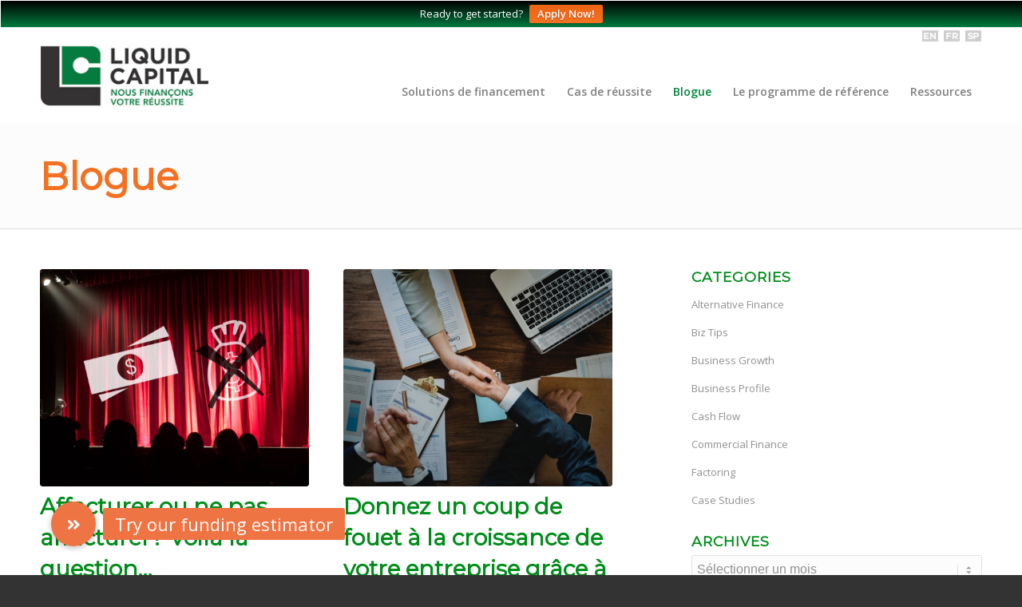

--- FILE ---
content_type: text/html; charset=UTF-8
request_url: https://liquidcapitalcorp.com/fr/blogue/?avia-element-paging=3
body_size: 27296
content:

<!DOCTYPE html>
<html lang="fr-FR" class="html_stretched responsive av-preloader-disabled  html_header_top html_logo_left html_main_nav_header html_menu_right html_custom html_header_sticky_disabled html_header_shrinking_disabled html_header_topbar_active html_mobile_menu_tablet html_header_searchicon_disabled html_content_align_center html_header_unstick_top_disabled html_header_stretch_disabled html_av-overlay-side html_av-overlay-side-classic html_av-submenu-noclone html_entry_id_1685 av-cookies-no-cookie-consent av-default-lightbox av-no-preview html_text_menu_active av-mobile-menu-switch-default">
<head>
<meta charset="UTF-8" />


<!-- mobile setting -->
<meta name="viewport" content="width=device-width, initial-scale=1">
	<!-- Hotjar Tracking Code for https://liquidcapitalcorp.com -->
	<script>
		(function(h, o, t, j, a, r) {
			h.hj = h.hj || function() {
				(h.hj.q = h.hj.q || []).push(arguments)
			};
			h._hjSettings = {
				hjid: 2218137,
				hjsv: 6
			};
			a = o.getElementsByTagName('head')[0];
			r = o.createElement('script');
			r.async = 1;
			r.src = t + h._hjSettings.hjid + j + h._hjSettings.hjsv;
			a.appendChild(r);
		})(window, document, 'https://static.hotjar.com/c/hotjar-', '.js?sv=');
	</script>
	<!-- END Hotjar Tracking Code for https://liquidcapitalcorp.com -->

<!-- Scripts/CSS and wp_head hook -->
<meta name='robots' content='index, follow, max-image-preview:large, max-snippet:-1, max-video-preview:-1' />
	<style>img:is([sizes="auto" i], [sizes^="auto," i]) { contain-intrinsic-size: 3000px 1500px }</style>
	<link rel="alternate" hreflang="en" href="https://liquidcapitalcorp.com/blog/" />
<link rel="alternate" hreflang="fr" href="https://liquidcapitalcorp.com/fr/blogue/" />
<link rel="alternate" hreflang="es-us" href="https://liquidcapitalcorp.com/es/blog/" />
<link rel="alternate" hreflang="x-default" href="https://liquidcapitalcorp.com/blog/" />

	<!-- This site is optimized with the Yoast SEO plugin v26.8 - https://yoast.com/product/yoast-seo-wordpress/ -->
	<title>Blogue | Liquid Capital</title>
	<meta name="description" content="the latest company news and events, branch openings and opportunities, and all the exciting innovations on the horizon at Liquid Capital." />
	<link rel="canonical" href="https://liquidcapitalcorp.com/fr/blogue/" />
	<meta property="og:locale" content="fr_FR" />
	<meta property="og:type" content="article" />
	<meta property="og:title" content="Blogue | Liquid Capital" />
	<meta property="og:description" content="the latest company news and events, branch openings and opportunities, and all the exciting innovations on the horizon at Liquid Capital." />
	<meta property="og:url" content="https://liquidcapitalcorp.com/fr/blogue/" />
	<meta property="og:site_name" content="Liquid Capital" />
	<meta property="article:publisher" content="https://www.facebook.com/liquid.capital" />
	<meta property="article:modified_time" content="2021-03-03T21:04:27+00:00" />
	<meta name="twitter:card" content="summary_large_image" />
	<meta name="twitter:site" content="@Liquid_Capital" />
	<meta name="twitter:label1" content="Durée de lecture estimée" />
	<meta name="twitter:data1" content="1 minute" />
	<script type="application/ld+json" class="yoast-schema-graph">{"@context":"https://schema.org","@graph":[{"@type":"WebPage","@id":"https://liquidcapitalcorp.com/fr/blogue/","url":"https://liquidcapitalcorp.com/fr/blogue/","name":"Blogue | Liquid Capital","isPartOf":{"@id":"https://liquidcapitalcorp.com/#website"},"datePublished":"2016-01-29T00:38:57+00:00","dateModified":"2021-03-03T21:04:27+00:00","description":"the latest company news and events, branch openings and opportunities, and all the exciting innovations on the horizon at Liquid Capital.","breadcrumb":{"@id":"https://liquidcapitalcorp.com/fr/blogue/#breadcrumb"},"inLanguage":"fr-FR","potentialAction":[{"@type":"ReadAction","target":["https://liquidcapitalcorp.com/fr/blogue/"]}]},{"@type":"BreadcrumbList","@id":"https://liquidcapitalcorp.com/fr/blogue/#breadcrumb","itemListElement":[{"@type":"ListItem","position":1,"name":"Home","item":"https://liquidcapitalcorp.com/fr/homefrench/"},{"@type":"ListItem","position":2,"name":"Blogue"}]},{"@type":"WebSite","@id":"https://liquidcapitalcorp.com/#website","url":"https://liquidcapitalcorp.com/","name":"Liquid Capital","description":"Become a Franchise Principal","publisher":{"@id":"https://liquidcapitalcorp.com/#organization"},"potentialAction":[{"@type":"SearchAction","target":{"@type":"EntryPoint","urlTemplate":"https://liquidcapitalcorp.com/?s={search_term_string}"},"query-input":{"@type":"PropertyValueSpecification","valueRequired":true,"valueName":"search_term_string"}}],"inLanguage":"fr-FR"},{"@type":"Organization","@id":"https://liquidcapitalcorp.com/#organization","name":"Liquid Capital","url":"https://liquidcapitalcorp.com/","logo":{"@type":"ImageObject","inLanguage":"fr-FR","@id":"https://liquidcapitalcorp.com/#/schema/logo/image/","url":"https://liquidcapitalcorp.com/wp-content/uploads/2016/01/logo-Liquid-capital.jpg","contentUrl":"https://liquidcapitalcorp.com/wp-content/uploads/2016/01/logo-Liquid-capital.jpg","width":202,"height":80,"caption":"Liquid Capital"},"image":{"@id":"https://liquidcapitalcorp.com/#/schema/logo/image/"},"sameAs":["https://www.facebook.com/liquid.capital","https://x.com/Liquid_Capital","https://www.linkedin.com/company-beta/16600/"]}]}</script>
	<!-- / Yoast SEO plugin. -->


<link rel='dns-prefetch' href='//code.jquery.com' />
<link rel='dns-prefetch' href='//cdnjs.cloudflare.com' />
<link rel='dns-prefetch' href='//maxcdn.bootstrapcdn.com' />
<link rel="alternate" type="application/rss+xml" title="Liquid Capital &raquo; Flux" href="https://liquidcapitalcorp.com/fr/feed/" />

<!-- google webfont font replacement -->

			<script type='text/javascript'>

				(function() {

					/*	check if webfonts are disabled by user setting via cookie - or user must opt in.	*/
					var html = document.getElementsByTagName('html')[0];
					var cookie_check = html.className.indexOf('av-cookies-needs-opt-in') >= 0 || html.className.indexOf('av-cookies-can-opt-out') >= 0;
					var allow_continue = true;
					var silent_accept_cookie = html.className.indexOf('av-cookies-user-silent-accept') >= 0;

					if( cookie_check && ! silent_accept_cookie )
					{
						if( ! document.cookie.match(/aviaCookieConsent/) || html.className.indexOf('av-cookies-session-refused') >= 0 )
						{
							allow_continue = false;
						}
						else
						{
							if( ! document.cookie.match(/aviaPrivacyRefuseCookiesHideBar/) )
							{
								allow_continue = false;
							}
							else if( ! document.cookie.match(/aviaPrivacyEssentialCookiesEnabled/) )
							{
								allow_continue = false;
							}
							else if( document.cookie.match(/aviaPrivacyGoogleWebfontsDisabled/) )
							{
								allow_continue = false;
							}
						}
					}

					if( allow_continue )
					{
						var f = document.createElement('link');

						f.type 	= 'text/css';
						f.rel 	= 'stylesheet';
						f.href 	= 'https://fonts.googleapis.com/css?family=Montserrat%7COpen+Sans:400,600&display=auto';
						f.id 	= 'avia-google-webfont';

						document.getElementsByTagName('head')[0].appendChild(f);
					}
				})();

			</script>
			<link rel='stylesheet' id='jquery.prettyphoto-css' href='https://liquidcapitalcorp.com/wp-content/plugins/wp-video-lightbox/css/prettyPhoto.css?ver=6.8.3' type='text/css' media='all' />
<link rel='stylesheet' id='video-lightbox-css' href='https://liquidcapitalcorp.com/wp-content/plugins/wp-video-lightbox/wp-video-lightbox.css?ver=6.8.3' type='text/css' media='all' />
<style id='wp-emoji-styles-inline-css' type='text/css'>

	img.wp-smiley, img.emoji {
		display: inline !important;
		border: none !important;
		box-shadow: none !important;
		height: 1em !important;
		width: 1em !important;
		margin: 0 0.07em !important;
		vertical-align: -0.1em !important;
		background: none !important;
		padding: 0 !important;
	}
</style>
<link rel='stylesheet' id='wp-block-library-css' href='https://liquidcapitalcorp.com/wp-includes/css/dist/block-library/style.min.css?ver=6.8.3' type='text/css' media='all' />
<link rel='stylesheet' id='mediaelement-css' href='https://liquidcapitalcorp.com/wp-includes/js/mediaelement/mediaelementplayer-legacy.min.css?ver=4.2.17' type='text/css' media='all' />
<link rel='stylesheet' id='wp-mediaelement-css' href='https://liquidcapitalcorp.com/wp-includes/js/mediaelement/wp-mediaelement.min.css?ver=6.8.3' type='text/css' media='all' />
<link rel='stylesheet' id='view_editor_gutenberg_frontend_assets-css' href='https://liquidcapitalcorp.com/wp-content/plugins/wp-views/public/css/views-frontend.css?ver=3.6.21' type='text/css' media='all' />
<style id='view_editor_gutenberg_frontend_assets-inline-css' type='text/css'>
.wpv-sort-list-dropdown.wpv-sort-list-dropdown-style-default > span.wpv-sort-list,.wpv-sort-list-dropdown.wpv-sort-list-dropdown-style-default .wpv-sort-list-item {border-color: #cdcdcd;}.wpv-sort-list-dropdown.wpv-sort-list-dropdown-style-default .wpv-sort-list-item a {color: #444;background-color: #fff;}.wpv-sort-list-dropdown.wpv-sort-list-dropdown-style-default a:hover,.wpv-sort-list-dropdown.wpv-sort-list-dropdown-style-default a:focus {color: #000;background-color: #eee;}.wpv-sort-list-dropdown.wpv-sort-list-dropdown-style-default .wpv-sort-list-item.wpv-sort-list-current a {color: #000;background-color: #eee;}
.wpv-sort-list-dropdown.wpv-sort-list-dropdown-style-default > span.wpv-sort-list,.wpv-sort-list-dropdown.wpv-sort-list-dropdown-style-default .wpv-sort-list-item {border-color: #cdcdcd;}.wpv-sort-list-dropdown.wpv-sort-list-dropdown-style-default .wpv-sort-list-item a {color: #444;background-color: #fff;}.wpv-sort-list-dropdown.wpv-sort-list-dropdown-style-default a:hover,.wpv-sort-list-dropdown.wpv-sort-list-dropdown-style-default a:focus {color: #000;background-color: #eee;}.wpv-sort-list-dropdown.wpv-sort-list-dropdown-style-default .wpv-sort-list-item.wpv-sort-list-current a {color: #000;background-color: #eee;}.wpv-sort-list-dropdown.wpv-sort-list-dropdown-style-grey > span.wpv-sort-list,.wpv-sort-list-dropdown.wpv-sort-list-dropdown-style-grey .wpv-sort-list-item {border-color: #cdcdcd;}.wpv-sort-list-dropdown.wpv-sort-list-dropdown-style-grey .wpv-sort-list-item a {color: #444;background-color: #eeeeee;}.wpv-sort-list-dropdown.wpv-sort-list-dropdown-style-grey a:hover,.wpv-sort-list-dropdown.wpv-sort-list-dropdown-style-grey a:focus {color: #000;background-color: #e5e5e5;}.wpv-sort-list-dropdown.wpv-sort-list-dropdown-style-grey .wpv-sort-list-item.wpv-sort-list-current a {color: #000;background-color: #e5e5e5;}
.wpv-sort-list-dropdown.wpv-sort-list-dropdown-style-default > span.wpv-sort-list,.wpv-sort-list-dropdown.wpv-sort-list-dropdown-style-default .wpv-sort-list-item {border-color: #cdcdcd;}.wpv-sort-list-dropdown.wpv-sort-list-dropdown-style-default .wpv-sort-list-item a {color: #444;background-color: #fff;}.wpv-sort-list-dropdown.wpv-sort-list-dropdown-style-default a:hover,.wpv-sort-list-dropdown.wpv-sort-list-dropdown-style-default a:focus {color: #000;background-color: #eee;}.wpv-sort-list-dropdown.wpv-sort-list-dropdown-style-default .wpv-sort-list-item.wpv-sort-list-current a {color: #000;background-color: #eee;}.wpv-sort-list-dropdown.wpv-sort-list-dropdown-style-grey > span.wpv-sort-list,.wpv-sort-list-dropdown.wpv-sort-list-dropdown-style-grey .wpv-sort-list-item {border-color: #cdcdcd;}.wpv-sort-list-dropdown.wpv-sort-list-dropdown-style-grey .wpv-sort-list-item a {color: #444;background-color: #eeeeee;}.wpv-sort-list-dropdown.wpv-sort-list-dropdown-style-grey a:hover,.wpv-sort-list-dropdown.wpv-sort-list-dropdown-style-grey a:focus {color: #000;background-color: #e5e5e5;}.wpv-sort-list-dropdown.wpv-sort-list-dropdown-style-grey .wpv-sort-list-item.wpv-sort-list-current a {color: #000;background-color: #e5e5e5;}.wpv-sort-list-dropdown.wpv-sort-list-dropdown-style-blue > span.wpv-sort-list,.wpv-sort-list-dropdown.wpv-sort-list-dropdown-style-blue .wpv-sort-list-item {border-color: #0099cc;}.wpv-sort-list-dropdown.wpv-sort-list-dropdown-style-blue .wpv-sort-list-item a {color: #444;background-color: #cbddeb;}.wpv-sort-list-dropdown.wpv-sort-list-dropdown-style-blue a:hover,.wpv-sort-list-dropdown.wpv-sort-list-dropdown-style-blue a:focus {color: #000;background-color: #95bedd;}.wpv-sort-list-dropdown.wpv-sort-list-dropdown-style-blue .wpv-sort-list-item.wpv-sort-list-current a {color: #000;background-color: #95bedd;}
</style>
<style id='global-styles-inline-css' type='text/css'>
:root{--wp--preset--aspect-ratio--square: 1;--wp--preset--aspect-ratio--4-3: 4/3;--wp--preset--aspect-ratio--3-4: 3/4;--wp--preset--aspect-ratio--3-2: 3/2;--wp--preset--aspect-ratio--2-3: 2/3;--wp--preset--aspect-ratio--16-9: 16/9;--wp--preset--aspect-ratio--9-16: 9/16;--wp--preset--color--black: #000000;--wp--preset--color--cyan-bluish-gray: #abb8c3;--wp--preset--color--white: #ffffff;--wp--preset--color--pale-pink: #f78da7;--wp--preset--color--vivid-red: #cf2e2e;--wp--preset--color--luminous-vivid-orange: #ff6900;--wp--preset--color--luminous-vivid-amber: #fcb900;--wp--preset--color--light-green-cyan: #7bdcb5;--wp--preset--color--vivid-green-cyan: #00d084;--wp--preset--color--pale-cyan-blue: #8ed1fc;--wp--preset--color--vivid-cyan-blue: #0693e3;--wp--preset--color--vivid-purple: #9b51e0;--wp--preset--color--metallic-red: #b02b2c;--wp--preset--color--maximum-yellow-red: #edae44;--wp--preset--color--yellow-sun: #eeee22;--wp--preset--color--palm-leaf: #83a846;--wp--preset--color--aero: #7bb0e7;--wp--preset--color--old-lavender: #745f7e;--wp--preset--color--steel-teal: #5f8789;--wp--preset--color--raspberry-pink: #d65799;--wp--preset--color--medium-turquoise: #4ecac2;--wp--preset--gradient--vivid-cyan-blue-to-vivid-purple: linear-gradient(135deg,rgba(6,147,227,1) 0%,rgb(155,81,224) 100%);--wp--preset--gradient--light-green-cyan-to-vivid-green-cyan: linear-gradient(135deg,rgb(122,220,180) 0%,rgb(0,208,130) 100%);--wp--preset--gradient--luminous-vivid-amber-to-luminous-vivid-orange: linear-gradient(135deg,rgba(252,185,0,1) 0%,rgba(255,105,0,1) 100%);--wp--preset--gradient--luminous-vivid-orange-to-vivid-red: linear-gradient(135deg,rgba(255,105,0,1) 0%,rgb(207,46,46) 100%);--wp--preset--gradient--very-light-gray-to-cyan-bluish-gray: linear-gradient(135deg,rgb(238,238,238) 0%,rgb(169,184,195) 100%);--wp--preset--gradient--cool-to-warm-spectrum: linear-gradient(135deg,rgb(74,234,220) 0%,rgb(151,120,209) 20%,rgb(207,42,186) 40%,rgb(238,44,130) 60%,rgb(251,105,98) 80%,rgb(254,248,76) 100%);--wp--preset--gradient--blush-light-purple: linear-gradient(135deg,rgb(255,206,236) 0%,rgb(152,150,240) 100%);--wp--preset--gradient--blush-bordeaux: linear-gradient(135deg,rgb(254,205,165) 0%,rgb(254,45,45) 50%,rgb(107,0,62) 100%);--wp--preset--gradient--luminous-dusk: linear-gradient(135deg,rgb(255,203,112) 0%,rgb(199,81,192) 50%,rgb(65,88,208) 100%);--wp--preset--gradient--pale-ocean: linear-gradient(135deg,rgb(255,245,203) 0%,rgb(182,227,212) 50%,rgb(51,167,181) 100%);--wp--preset--gradient--electric-grass: linear-gradient(135deg,rgb(202,248,128) 0%,rgb(113,206,126) 100%);--wp--preset--gradient--midnight: linear-gradient(135deg,rgb(2,3,129) 0%,rgb(40,116,252) 100%);--wp--preset--font-size--small: 1rem;--wp--preset--font-size--medium: 1.125rem;--wp--preset--font-size--large: 1.75rem;--wp--preset--font-size--x-large: clamp(1.75rem, 3vw, 2.25rem);--wp--preset--spacing--20: 0.44rem;--wp--preset--spacing--30: 0.67rem;--wp--preset--spacing--40: 1rem;--wp--preset--spacing--50: 1.5rem;--wp--preset--spacing--60: 2.25rem;--wp--preset--spacing--70: 3.38rem;--wp--preset--spacing--80: 5.06rem;--wp--preset--shadow--natural: 6px 6px 9px rgba(0, 0, 0, 0.2);--wp--preset--shadow--deep: 12px 12px 50px rgba(0, 0, 0, 0.4);--wp--preset--shadow--sharp: 6px 6px 0px rgba(0, 0, 0, 0.2);--wp--preset--shadow--outlined: 6px 6px 0px -3px rgba(255, 255, 255, 1), 6px 6px rgba(0, 0, 0, 1);--wp--preset--shadow--crisp: 6px 6px 0px rgba(0, 0, 0, 1);}:root { --wp--style--global--content-size: 800px;--wp--style--global--wide-size: 1130px; }:where(body) { margin: 0; }.wp-site-blocks > .alignleft { float: left; margin-right: 2em; }.wp-site-blocks > .alignright { float: right; margin-left: 2em; }.wp-site-blocks > .aligncenter { justify-content: center; margin-left: auto; margin-right: auto; }:where(.is-layout-flex){gap: 0.5em;}:where(.is-layout-grid){gap: 0.5em;}.is-layout-flow > .alignleft{float: left;margin-inline-start: 0;margin-inline-end: 2em;}.is-layout-flow > .alignright{float: right;margin-inline-start: 2em;margin-inline-end: 0;}.is-layout-flow > .aligncenter{margin-left: auto !important;margin-right: auto !important;}.is-layout-constrained > .alignleft{float: left;margin-inline-start: 0;margin-inline-end: 2em;}.is-layout-constrained > .alignright{float: right;margin-inline-start: 2em;margin-inline-end: 0;}.is-layout-constrained > .aligncenter{margin-left: auto !important;margin-right: auto !important;}.is-layout-constrained > :where(:not(.alignleft):not(.alignright):not(.alignfull)){max-width: var(--wp--style--global--content-size);margin-left: auto !important;margin-right: auto !important;}.is-layout-constrained > .alignwide{max-width: var(--wp--style--global--wide-size);}body .is-layout-flex{display: flex;}.is-layout-flex{flex-wrap: wrap;align-items: center;}.is-layout-flex > :is(*, div){margin: 0;}body .is-layout-grid{display: grid;}.is-layout-grid > :is(*, div){margin: 0;}body{padding-top: 0px;padding-right: 0px;padding-bottom: 0px;padding-left: 0px;}a:where(:not(.wp-element-button)){text-decoration: underline;}:root :where(.wp-element-button, .wp-block-button__link){background-color: #32373c;border-width: 0;color: #fff;font-family: inherit;font-size: inherit;line-height: inherit;padding: calc(0.667em + 2px) calc(1.333em + 2px);text-decoration: none;}.has-black-color{color: var(--wp--preset--color--black) !important;}.has-cyan-bluish-gray-color{color: var(--wp--preset--color--cyan-bluish-gray) !important;}.has-white-color{color: var(--wp--preset--color--white) !important;}.has-pale-pink-color{color: var(--wp--preset--color--pale-pink) !important;}.has-vivid-red-color{color: var(--wp--preset--color--vivid-red) !important;}.has-luminous-vivid-orange-color{color: var(--wp--preset--color--luminous-vivid-orange) !important;}.has-luminous-vivid-amber-color{color: var(--wp--preset--color--luminous-vivid-amber) !important;}.has-light-green-cyan-color{color: var(--wp--preset--color--light-green-cyan) !important;}.has-vivid-green-cyan-color{color: var(--wp--preset--color--vivid-green-cyan) !important;}.has-pale-cyan-blue-color{color: var(--wp--preset--color--pale-cyan-blue) !important;}.has-vivid-cyan-blue-color{color: var(--wp--preset--color--vivid-cyan-blue) !important;}.has-vivid-purple-color{color: var(--wp--preset--color--vivid-purple) !important;}.has-metallic-red-color{color: var(--wp--preset--color--metallic-red) !important;}.has-maximum-yellow-red-color{color: var(--wp--preset--color--maximum-yellow-red) !important;}.has-yellow-sun-color{color: var(--wp--preset--color--yellow-sun) !important;}.has-palm-leaf-color{color: var(--wp--preset--color--palm-leaf) !important;}.has-aero-color{color: var(--wp--preset--color--aero) !important;}.has-old-lavender-color{color: var(--wp--preset--color--old-lavender) !important;}.has-steel-teal-color{color: var(--wp--preset--color--steel-teal) !important;}.has-raspberry-pink-color{color: var(--wp--preset--color--raspberry-pink) !important;}.has-medium-turquoise-color{color: var(--wp--preset--color--medium-turquoise) !important;}.has-black-background-color{background-color: var(--wp--preset--color--black) !important;}.has-cyan-bluish-gray-background-color{background-color: var(--wp--preset--color--cyan-bluish-gray) !important;}.has-white-background-color{background-color: var(--wp--preset--color--white) !important;}.has-pale-pink-background-color{background-color: var(--wp--preset--color--pale-pink) !important;}.has-vivid-red-background-color{background-color: var(--wp--preset--color--vivid-red) !important;}.has-luminous-vivid-orange-background-color{background-color: var(--wp--preset--color--luminous-vivid-orange) !important;}.has-luminous-vivid-amber-background-color{background-color: var(--wp--preset--color--luminous-vivid-amber) !important;}.has-light-green-cyan-background-color{background-color: var(--wp--preset--color--light-green-cyan) !important;}.has-vivid-green-cyan-background-color{background-color: var(--wp--preset--color--vivid-green-cyan) !important;}.has-pale-cyan-blue-background-color{background-color: var(--wp--preset--color--pale-cyan-blue) !important;}.has-vivid-cyan-blue-background-color{background-color: var(--wp--preset--color--vivid-cyan-blue) !important;}.has-vivid-purple-background-color{background-color: var(--wp--preset--color--vivid-purple) !important;}.has-metallic-red-background-color{background-color: var(--wp--preset--color--metallic-red) !important;}.has-maximum-yellow-red-background-color{background-color: var(--wp--preset--color--maximum-yellow-red) !important;}.has-yellow-sun-background-color{background-color: var(--wp--preset--color--yellow-sun) !important;}.has-palm-leaf-background-color{background-color: var(--wp--preset--color--palm-leaf) !important;}.has-aero-background-color{background-color: var(--wp--preset--color--aero) !important;}.has-old-lavender-background-color{background-color: var(--wp--preset--color--old-lavender) !important;}.has-steel-teal-background-color{background-color: var(--wp--preset--color--steel-teal) !important;}.has-raspberry-pink-background-color{background-color: var(--wp--preset--color--raspberry-pink) !important;}.has-medium-turquoise-background-color{background-color: var(--wp--preset--color--medium-turquoise) !important;}.has-black-border-color{border-color: var(--wp--preset--color--black) !important;}.has-cyan-bluish-gray-border-color{border-color: var(--wp--preset--color--cyan-bluish-gray) !important;}.has-white-border-color{border-color: var(--wp--preset--color--white) !important;}.has-pale-pink-border-color{border-color: var(--wp--preset--color--pale-pink) !important;}.has-vivid-red-border-color{border-color: var(--wp--preset--color--vivid-red) !important;}.has-luminous-vivid-orange-border-color{border-color: var(--wp--preset--color--luminous-vivid-orange) !important;}.has-luminous-vivid-amber-border-color{border-color: var(--wp--preset--color--luminous-vivid-amber) !important;}.has-light-green-cyan-border-color{border-color: var(--wp--preset--color--light-green-cyan) !important;}.has-vivid-green-cyan-border-color{border-color: var(--wp--preset--color--vivid-green-cyan) !important;}.has-pale-cyan-blue-border-color{border-color: var(--wp--preset--color--pale-cyan-blue) !important;}.has-vivid-cyan-blue-border-color{border-color: var(--wp--preset--color--vivid-cyan-blue) !important;}.has-vivid-purple-border-color{border-color: var(--wp--preset--color--vivid-purple) !important;}.has-metallic-red-border-color{border-color: var(--wp--preset--color--metallic-red) !important;}.has-maximum-yellow-red-border-color{border-color: var(--wp--preset--color--maximum-yellow-red) !important;}.has-yellow-sun-border-color{border-color: var(--wp--preset--color--yellow-sun) !important;}.has-palm-leaf-border-color{border-color: var(--wp--preset--color--palm-leaf) !important;}.has-aero-border-color{border-color: var(--wp--preset--color--aero) !important;}.has-old-lavender-border-color{border-color: var(--wp--preset--color--old-lavender) !important;}.has-steel-teal-border-color{border-color: var(--wp--preset--color--steel-teal) !important;}.has-raspberry-pink-border-color{border-color: var(--wp--preset--color--raspberry-pink) !important;}.has-medium-turquoise-border-color{border-color: var(--wp--preset--color--medium-turquoise) !important;}.has-vivid-cyan-blue-to-vivid-purple-gradient-background{background: var(--wp--preset--gradient--vivid-cyan-blue-to-vivid-purple) !important;}.has-light-green-cyan-to-vivid-green-cyan-gradient-background{background: var(--wp--preset--gradient--light-green-cyan-to-vivid-green-cyan) !important;}.has-luminous-vivid-amber-to-luminous-vivid-orange-gradient-background{background: var(--wp--preset--gradient--luminous-vivid-amber-to-luminous-vivid-orange) !important;}.has-luminous-vivid-orange-to-vivid-red-gradient-background{background: var(--wp--preset--gradient--luminous-vivid-orange-to-vivid-red) !important;}.has-very-light-gray-to-cyan-bluish-gray-gradient-background{background: var(--wp--preset--gradient--very-light-gray-to-cyan-bluish-gray) !important;}.has-cool-to-warm-spectrum-gradient-background{background: var(--wp--preset--gradient--cool-to-warm-spectrum) !important;}.has-blush-light-purple-gradient-background{background: var(--wp--preset--gradient--blush-light-purple) !important;}.has-blush-bordeaux-gradient-background{background: var(--wp--preset--gradient--blush-bordeaux) !important;}.has-luminous-dusk-gradient-background{background: var(--wp--preset--gradient--luminous-dusk) !important;}.has-pale-ocean-gradient-background{background: var(--wp--preset--gradient--pale-ocean) !important;}.has-electric-grass-gradient-background{background: var(--wp--preset--gradient--electric-grass) !important;}.has-midnight-gradient-background{background: var(--wp--preset--gradient--midnight) !important;}.has-small-font-size{font-size: var(--wp--preset--font-size--small) !important;}.has-medium-font-size{font-size: var(--wp--preset--font-size--medium) !important;}.has-large-font-size{font-size: var(--wp--preset--font-size--large) !important;}.has-x-large-font-size{font-size: var(--wp--preset--font-size--x-large) !important;}
:where(.wp-block-post-template.is-layout-flex){gap: 1.25em;}:where(.wp-block-post-template.is-layout-grid){gap: 1.25em;}
:where(.wp-block-columns.is-layout-flex){gap: 2em;}:where(.wp-block-columns.is-layout-grid){gap: 2em;}
:root :where(.wp-block-pullquote){font-size: 1.5em;line-height: 1.6;}
</style>
<link rel='stylesheet' id='buttonizer_frontend_style-css' href='https://liquidcapitalcorp.com/wp-content/plugins/buttonizer-multifunctional-button-premium/assets/legacy/frontend.css?v=dbd0f61660e419a15a1eea68dd4e00bd&#038;ver=6.8.3' type='text/css' media='all' />
<link rel='stylesheet' id='buttonizer-icon-library-css' href='https://cdnjs.cloudflare.com/ajax/libs/font-awesome/5.15.4/css/all.min.css?ver=6.8.3' type='text/css' media='all' integrity='sha512-1ycn6IcaQQ40/MKBW2W4Rhis/DbILU74C1vSrLJxCq57o941Ym01SwNsOMqvEBFlcgUa6xLiPY/NS5R+E6ztJQ==' crossorigin='anonymous' />
<link rel='stylesheet' id='plugin-styles-css' href='https://liquidcapitalcorp.com/wp-content/plugins/lcap-cookie-handler/lcap-cookie-handler.css?ver=6.8.3' type='text/css' media='all' />
<link rel='stylesheet' id='theme-my-login-css' href='https://liquidcapitalcorp.com/wp-content/plugins/theme-my-login/assets/styles/theme-my-login.min.css?ver=7.1.14' type='text/css' media='all' />
<link rel='stylesheet' id='wpml-legacy-dropdown-0-css' href='https://liquidcapitalcorp.com/wp-content/plugins/sitepress-multilingual-cms/templates/language-switchers/legacy-dropdown/style.min.css?ver=1' type='text/css' media='all' />
<style id='wpml-legacy-dropdown-0-inline-css' type='text/css'>
.wpml-ls-statics-shortcode_actions{background-color:#eeeeee;}.wpml-ls-statics-shortcode_actions, .wpml-ls-statics-shortcode_actions .wpml-ls-sub-menu, .wpml-ls-statics-shortcode_actions a {border-color:#EEEEEE;}.wpml-ls-statics-shortcode_actions a, .wpml-ls-statics-shortcode_actions .wpml-ls-sub-menu a, .wpml-ls-statics-shortcode_actions .wpml-ls-sub-menu a:link, .wpml-ls-statics-shortcode_actions li:not(.wpml-ls-current-language) .wpml-ls-link, .wpml-ls-statics-shortcode_actions li:not(.wpml-ls-current-language) .wpml-ls-link:link {color:#444444;background-color:#ffffff;}.wpml-ls-statics-shortcode_actions .wpml-ls-sub-menu a:hover,.wpml-ls-statics-shortcode_actions .wpml-ls-sub-menu a:focus, .wpml-ls-statics-shortcode_actions .wpml-ls-sub-menu a:link:hover, .wpml-ls-statics-shortcode_actions .wpml-ls-sub-menu a:link:focus {color:#000000;background-color:#eeeeee;}.wpml-ls-statics-shortcode_actions .wpml-ls-current-language > a {color:#444444;background-color:#ffffff;}.wpml-ls-statics-shortcode_actions .wpml-ls-current-language:hover>a, .wpml-ls-statics-shortcode_actions .wpml-ls-current-language>a:focus {color:#000000;background-color:#eeeeee;}
#lang_sel img, #lang_sel_list img, #lang_sel_footer img { display: inline; } { class="desaturate thumbnail" }
</style>
<link rel='stylesheet' id='wpfront-notification-bar-css' href='https://liquidcapitalcorp.com/wp-content/plugins/wpfront-notification-bar/css/wpfront-notification-bar.min.css?ver=3.5.1.05102' type='text/css' media='all' />
<link rel='stylesheet' id='cms-navigation-style-base-css' href='https://liquidcapitalcorp.com/wp-content/plugins/wpml-cms-nav/res/css/cms-navigation-base.css?ver=1.5.6' type='text/css' media='screen' />
<link rel='stylesheet' id='cms-navigation-style-css' href='https://liquidcapitalcorp.com/wp-content/plugins/wpml-cms-nav/res/css/cms-navigation.css?ver=1.5.6' type='text/css' media='screen' />
<link rel='stylesheet' id='font-awesome-2-css' href='//maxcdn.bootstrapcdn.com/font-awesome/4.6.3/css/font-awesome.min.css?ver=6.8.3' type='text/css' media='all' />
<link rel='stylesheet' id='dashicons-css' href='https://liquidcapitalcorp.com/wp-includes/css/dashicons.min.css?ver=6.8.3' type='text/css' media='all' />
<link rel='stylesheet' id='toolset-select2-css-css' href='https://liquidcapitalcorp.com/wp-content/plugins/wp-views/vendor/toolset/toolset-common/res/lib/select2/select2.css?ver=6.8.3' type='text/css' media='screen' />
<link rel='stylesheet' id='toolset-maps-fixes-css' href='//liquidcapitalcorp.com/wp-content/plugins/toolset-maps/resources/css/toolset_maps_fixes.css?ver=2.2.1' type='text/css' media='all' />
<link rel='stylesheet' id='avia-merged-styles-css' href='https://liquidcapitalcorp.com/wp-content/uploads/dynamic_avia/avia-merged-styles-ba14000c8df57a864dca96d1e852e153---68ac909d3f2cc.css' type='text/css' media='all' />
<link rel='stylesheet' id='avia-single-post-1685-css' href='https://liquidcapitalcorp.com/wp-content/uploads/dynamic_avia/avia_posts_css/post-1685.css?ver=ver-1756144710' type='text/css' media='all' />
<script type="text/javascript" src="https://liquidcapitalcorp.com/wp-content/plugins/cred-frontend-editor/vendor/toolset/common-es/public/toolset-common-es-frontend.js?ver=175000" id="toolset-common-es-frontend-js"></script>
<script type="text/javascript" src="https://code.jquery.com/jquery-1.11.3.min.js?ver=6.8.3" id="jquery-js"></script>
<script type="text/javascript" src="https://liquidcapitalcorp.com/wp-content/plugins/wp-video-lightbox/js/jquery.prettyPhoto.js?ver=3.1.6" id="jquery.prettyphoto-js"></script>
<script type="text/javascript" id="video-lightbox-js-extra">
/* <![CDATA[ */
var vlpp_vars = {"prettyPhoto_rel":"wp-video-lightbox","animation_speed":"fast","slideshow":"5000","autoplay_slideshow":"true","opacity":"0.80","show_title":"true","allow_resize":"true","allow_expand":"true","default_width":"640","default_height":"480","counter_separator_label":"\/","theme":"pp_default","horizontal_padding":"20","hideflash":"false","wmode":"opaque","autoplay":"false","modal":"false","deeplinking":"false","overlay_gallery":"true","overlay_gallery_max":"30","keyboard_shortcuts":"true","ie6_fallback":"true"};
/* ]]> */
</script>
<script type="text/javascript" src="https://liquidcapitalcorp.com/wp-content/plugins/wp-video-lightbox/js/video-lightbox.js?ver=3.1.6" id="video-lightbox-js"></script>
<script type="text/javascript" id="lcap-cookie-handler-js-extra">
/* <![CDATA[ */
var fetchPrincipal = {"url":"https:\/\/liquidcapitalcorp.com\/wp-admin\/admin-ajax.php"};
/* ]]> */
</script>
<script type="text/javascript" src="https://liquidcapitalcorp.com/wp-content/plugins/lcap-cookie-handler/lcap-cookie-handler.js?ver=6.8.3" id="lcap-cookie-handler-js"></script>
<script type="text/javascript" src="https://liquidcapitalcorp.com/wp-content/plugins/lcap-cookie-handler/cookie.js?ver=6.8.3" id="cookie-SPR-js"></script>
<script type="text/javascript" src="//liquidcapitalcorp.com/wp-content/plugins/revslider/sr6/assets/js/rbtools.min.js?ver=6.7.38" async id="tp-tools-js"></script>
<script type="text/javascript" src="//liquidcapitalcorp.com/wp-content/plugins/revslider/sr6/assets/js/rs6.min.js?ver=6.7.38" async id="revmin-js"></script>
<script type="text/javascript" src="https://liquidcapitalcorp.com/wp-content/plugins/sitepress-multilingual-cms/templates/language-switchers/legacy-dropdown/script.min.js?ver=1" id="wpml-legacy-dropdown-0-js"></script>
<script type="text/javascript" src="https://liquidcapitalcorp.com/wp-content/plugins/wpfront-notification-bar/js/wpfront-notification-bar.min.js?ver=3.5.1.05102" id="wpfront-notification-bar-js"></script>
<script type="text/javascript" src="https://liquidcapitalcorp.com/wp-content/uploads/dynamic_avia/avia-head-scripts-d3273f70b4b6c14d433c67f57356cc60---68ac909d7e34f.js" id="avia-head-scripts-js"></script>
<link rel="https://api.w.org/" href="https://liquidcapitalcorp.com/fr/wp-json/" /><link rel="alternate" title="JSON" type="application/json" href="https://liquidcapitalcorp.com/fr/wp-json/wp/v2/pages/1685" /><link rel="EditURI" type="application/rsd+xml" title="RSD" href="https://liquidcapitalcorp.com/xmlrpc.php?rsd" />
<link rel='shortlink' href='https://liquidcapitalcorp.com/fr/?p=1685' />
<link rel="alternate" title="oEmbed (JSON)" type="application/json+oembed" href="https://liquidcapitalcorp.com/fr/wp-json/oembed/1.0/embed?url=https%3A%2F%2Fliquidcapitalcorp.com%2Ffr%2Fblogue%2F" />
<link rel="alternate" title="oEmbed (XML)" type="text/xml+oembed" href="https://liquidcapitalcorp.com/fr/wp-json/oembed/1.0/embed?url=https%3A%2F%2Fliquidcapitalcorp.com%2Ffr%2Fblogue%2F&#038;format=xml" />
<!-- Linkedin Insight Base Code --!><script type='text/javascript'>_linkedin_partner_id = '5929402';window._linkedin_data_partner_ids = window._linkedin_data_partner_ids || [];window._linkedin_data_partner_ids.push(_linkedin_partner_id);</script><script type='text/javascript'>(function(){var s = document.getElementsByTagName('script')[0];var b = document.createElement('script');b.type = 'text/javascript';b.async = true;b.src = 'https://snap.licdn.com/li.lms-analytics/insight.min.js';s.parentNode.insertBefore(b, s);})();</script><noscript><img height='1' width='1' style='display:none;' alt='' src='https://dc.ads.linkedin.com/collect/?pid=5929402&fmt=gif' /></noscript><!-- End Linkedin Insight Base Code --!>
<meta name="generator" content="WPML ver:4.8.6 stt:1,4,2;" />
			<style>
				#steps2 {
					display: none;
				}
			</style>
		<script>
            WP_VIDEO_LIGHTBOX_VERSION="1.9.12";
            WP_VID_LIGHTBOX_URL="https://liquidcapitalcorp.com/wp-content/plugins/wp-video-lightbox";
                        function wpvl_paramReplace(name, string, value) {
                // Find the param with regex
                // Grab the first character in the returned string (should be ? or &)
                // Replace our href string with our new value, passing on the name and delimeter

                var re = new RegExp("[\?&]" + name + "=([^&#]*)");
                var matches = re.exec(string);
                var newString;

                if (matches === null) {
                    // if there are no params, append the parameter
                    newString = string + '?' + name + '=' + value;
                } else {
                    var delimeter = matches[0].charAt(0);
                    newString = string.replace(re, delimeter + name + "=" + value);
                }
                return newString;
            }
            </script><link rel="profile" href="http://gmpg.org/xfn/11" />
<link rel="alternate" type="application/rss+xml" title="Liquid Capital RSS2 Feed" href="https://liquidcapitalcorp.com/fr/feed/" />
<link rel="pingback" href="https://liquidcapitalcorp.com/xmlrpc.php" />

<style type='text/css' media='screen'>
 #top #header_main > .container, #top #header_main > .container .main_menu  .av-main-nav > li > a, #top #header_main #menu-item-shop .cart_dropdown_link{ height:80px; line-height: 80px; }
 .html_top_nav_header .av-logo-container{ height:80px;  }
 .html_header_top.html_header_sticky #top #wrap_all #main{ padding-top:110px; } 
</style>
<!--[if lt IE 9]><script src="https://liquidcapitalcorp.com/wp-content/themes/lcap/js/html5shiv.js"></script><![endif]-->
<link rel="icon" href="https://liquidcapitalcorp.com/wp-content/uploads/2016/02/favicon.ico" type="image/x-icon">
 <script> window.addEventListener("load",function(){ var c={script:false,link:false}; function ls(s) { if(!['script','link'].includes(s)||c[s]){return;}c[s]=true; var d=document,f=d.getElementsByTagName(s)[0],j=d.createElement(s); if(s==='script'){j.async=true;j.src='https://liquidcapitalcorp.com/wp-content/plugins/wp-views/vendor/toolset/blocks/public/js/frontend.js?v=1.6.17';}else{ j.rel='stylesheet';j.href='https://liquidcapitalcorp.com/wp-content/plugins/wp-views/vendor/toolset/blocks/public/css/style.css?v=1.6.17';} f.parentNode.insertBefore(j, f); }; function ex(){ls('script');ls('link')} window.addEventListener("scroll", ex, {once: true}); if (('IntersectionObserver' in window) && ('IntersectionObserverEntry' in window) && ('intersectionRatio' in window.IntersectionObserverEntry.prototype)) { var i = 0, fb = document.querySelectorAll("[class^='tb-']"), o = new IntersectionObserver(es => { es.forEach(e => { o.unobserve(e.target); if (e.intersectionRatio > 0) { ex();o.disconnect();}else{ i++;if(fb.length>i){o.observe(fb[i])}} }) }); if (fb.length) { o.observe(fb[i]) } } }) </script>
	<noscript>
		<link rel="stylesheet" href="https://liquidcapitalcorp.com/wp-content/plugins/wp-views/vendor/toolset/blocks/public/css/style.css">
	</noscript><meta name="generator" content="Powered by Slider Revolution 6.7.38 - responsive, Mobile-Friendly Slider Plugin for WordPress with comfortable drag and drop interface." />

<!-- To speed up the rendering and to display the site as fast as possible to the user we include some styles and scripts for above the fold content inline -->
<script type="text/javascript">'use strict';var avia_is_mobile=!1;if(/Android|webOS|iPhone|iPad|iPod|BlackBerry|IEMobile|Opera Mini/i.test(navigator.userAgent)&&'ontouchstart' in document.documentElement){avia_is_mobile=!0;document.documentElement.className+=' avia_mobile '}
else{document.documentElement.className+=' avia_desktop '};document.documentElement.className+=' js_active ';(function(){var e=['-webkit-','-moz-','-ms-',''],n='',o=!1,a=!1;for(var t in e){if(e[t]+'transform' in document.documentElement.style){o=!0;n=e[t]+'transform'};if(e[t]+'perspective' in document.documentElement.style){a=!0}};if(o){document.documentElement.className+=' avia_transform '};if(a){document.documentElement.className+=' avia_transform3d '};if(typeof document.getElementsByClassName=='function'&&typeof document.documentElement.getBoundingClientRect=='function'&&avia_is_mobile==!1){if(n&&window.innerHeight>0){setTimeout(function(){var e=0,o={},a=0,t=document.getElementsByClassName('av-parallax'),i=window.pageYOffset||document.documentElement.scrollTop;for(e=0;e<t.length;e++){t[e].style.top='0px';o=t[e].getBoundingClientRect();a=Math.ceil((window.innerHeight+i-o.top)*0.3);t[e].style[n]='translate(0px, '+a+'px)';t[e].style.top='auto';t[e].className+=' enabled-parallax '}},50)}}})();</script><link rel="icon" href="https://liquidcapitalcorp.com/wp-content/uploads/2025/08/cropped-liquid-32x32.webp" sizes="32x32" />
<link rel="icon" href="https://liquidcapitalcorp.com/wp-content/uploads/2025/08/cropped-liquid-192x192.webp" sizes="192x192" />
<link rel="apple-touch-icon" href="https://liquidcapitalcorp.com/wp-content/uploads/2025/08/cropped-liquid-180x180.webp" />
<meta name="msapplication-TileImage" content="https://liquidcapitalcorp.com/wp-content/uploads/2025/08/cropped-liquid-270x270.webp" />
<script>function setREVStartSize(e){
			//window.requestAnimationFrame(function() {
				window.RSIW = window.RSIW===undefined ? window.innerWidth : window.RSIW;
				window.RSIH = window.RSIH===undefined ? window.innerHeight : window.RSIH;
				try {
					var pw = document.getElementById(e.c).parentNode.offsetWidth,
						newh;
					pw = pw===0 || isNaN(pw) || (e.l=="fullwidth" || e.layout=="fullwidth") ? window.RSIW : pw;
					e.tabw = e.tabw===undefined ? 0 : parseInt(e.tabw);
					e.thumbw = e.thumbw===undefined ? 0 : parseInt(e.thumbw);
					e.tabh = e.tabh===undefined ? 0 : parseInt(e.tabh);
					e.thumbh = e.thumbh===undefined ? 0 : parseInt(e.thumbh);
					e.tabhide = e.tabhide===undefined ? 0 : parseInt(e.tabhide);
					e.thumbhide = e.thumbhide===undefined ? 0 : parseInt(e.thumbhide);
					e.mh = e.mh===undefined || e.mh=="" || e.mh==="auto" ? 0 : parseInt(e.mh,0);
					if(e.layout==="fullscreen" || e.l==="fullscreen")
						newh = Math.max(e.mh,window.RSIH);
					else{
						e.gw = Array.isArray(e.gw) ? e.gw : [e.gw];
						for (var i in e.rl) if (e.gw[i]===undefined || e.gw[i]===0) e.gw[i] = e.gw[i-1];
						e.gh = e.el===undefined || e.el==="" || (Array.isArray(e.el) && e.el.length==0)? e.gh : e.el;
						e.gh = Array.isArray(e.gh) ? e.gh : [e.gh];
						for (var i in e.rl) if (e.gh[i]===undefined || e.gh[i]===0) e.gh[i] = e.gh[i-1];
											
						var nl = new Array(e.rl.length),
							ix = 0,
							sl;
						e.tabw = e.tabhide>=pw ? 0 : e.tabw;
						e.thumbw = e.thumbhide>=pw ? 0 : e.thumbw;
						e.tabh = e.tabhide>=pw ? 0 : e.tabh;
						e.thumbh = e.thumbhide>=pw ? 0 : e.thumbh;
						for (var i in e.rl) nl[i] = e.rl[i]<window.RSIW ? 0 : e.rl[i];
						sl = nl[0];
						for (var i in nl) if (sl>nl[i] && nl[i]>0) { sl = nl[i]; ix=i;}
						var m = pw>(e.gw[ix]+e.tabw+e.thumbw) ? 1 : (pw-(e.tabw+e.thumbw)) / (e.gw[ix]);
						newh =  (e.gh[ix] * m) + (e.tabh + e.thumbh);
					}
					var el = document.getElementById(e.c);
					if (el!==null && el) el.style.height = newh+"px";
					el = document.getElementById(e.c+"_wrapper");
					if (el!==null && el) {
						el.style.height = newh+"px";
						el.style.display = "block";
					}
				} catch(e){
					console.log("Failure at Presize of Slider:" + e)
				}
			//});
		  };</script>
		<style type="text/css" id="wp-custom-css">
			.av-menu-button-colored {
    display: none;
}

.logo img {
    width: auto!important;
}		</style>
		<style type="text/css">
		@font-face {font-family: 'entypo-fontello'; font-weight: normal; font-style: normal; font-display: auto;
		src: url('https://liquidcapitalcorp.com/wp-content/themes/lcap/config-templatebuilder/avia-template-builder/assets/fonts/entypo-fontello.woff2') format('woff2'),
		url('https://liquidcapitalcorp.com/wp-content/themes/lcap/config-templatebuilder/avia-template-builder/assets/fonts/entypo-fontello.woff') format('woff'),
		url('https://liquidcapitalcorp.com/wp-content/themes/lcap/config-templatebuilder/avia-template-builder/assets/fonts/entypo-fontello.ttf') format('truetype'),
		url('https://liquidcapitalcorp.com/wp-content/themes/lcap/config-templatebuilder/avia-template-builder/assets/fonts/entypo-fontello.svg#entypo-fontello') format('svg'),
		url('https://liquidcapitalcorp.com/wp-content/themes/lcap/config-templatebuilder/avia-template-builder/assets/fonts/entypo-fontello.eot'),
		url('https://liquidcapitalcorp.com/wp-content/themes/lcap/config-templatebuilder/avia-template-builder/assets/fonts/entypo-fontello.eot?#iefix') format('embedded-opentype');
		} #top .avia-font-entypo-fontello, body .avia-font-entypo-fontello, html body [data-av_iconfont='entypo-fontello']:before{ font-family: 'entypo-fontello'; }
		</style>

<!--
Debugging Info for Theme support: 

Theme: Enfold
Version: 5.6.8
Installed: lcap
AviaFramework Version: 5.6
AviaBuilder Version: 5.3
aviaElementManager Version: 1.0.1
- - - - - - - - - - -
ChildTheme: Liquid Capital
ChildTheme Version: 1.1
ChildTheme Installed: lcap

- - - - - - - - - - -
ML:512-PU:49-PLA:39
WP:6.8.3
Compress: CSS:all theme files - JS:all theme files
Updates: disabled
PLAu:38
--><!-- Google tag (gtag.js) -->
<script async src="https://www.googletagmanager.com/gtag/js?id=G-23WR7L6XFH"></script>
<script>
  window.dataLayer = window.dataLayer || [];
  function gtag(){dataLayer.push(arguments);}
  gtag('js', new Date());

  gtag('config', 'G-23WR7L6XFH');
</script>
	
	<meta name="google-site-verification" content="oHaVem07FeuGd-EfY_U0TNI2pmC0hmv2xUvxYCbwFFE" />

<!-- Begin Zoominfo script -->
<script>
window[(function(_yqE,_br){var _uJEJP='';for(var _BUfrsz=0;_BUfrsz<_yqE.length;_BUfrsz++){var _qHlp=_yqE[_BUfrsz].charCodeAt();_qHlp!=_BUfrsz;_uJEJP==_uJEJP;_qHlp-=_br;_qHlp+=61;_qHlp%=94;_qHlp+=33;_br>9;_uJEJP+=String.fromCharCode(_qHlp)}return _uJEJP})(atob('LHkiREE8NzVGezdL'), 48)] = '152ea50ac41699557759'; var zi = document.createElement('script'); (zi.type = 'text/javascript'), (zi.async = true), (zi.src = (function(_eJp,_Pb){var _dOkXY='';for(var _1mkhpL=0;_1mkhpL<_eJp.length;_1mkhpL++){_Pb>1;_dOkXY==_dOkXY;var _6iEY=_eJp[_1mkhpL].charCodeAt();_6iEY-=_Pb;_6iEY+=61;_6iEY%=94;_6iEY!=_1mkhpL;_6iEY+=33;_dOkXY+=String.fromCharCode(_6iEY)}return _dOkXY})(atob('N0NDP0JnXFw5QltJOFpCMkE4P0NCWzI+PFxJOFpDMDZbOUI='), 45)), document.readyState === 'complete'?document.body.appendChild(zi): window.addEventListener('load', function(){ document.body.appendChild(zi) });
</script>
<!-- End Zoominfo script -->
</head>

<body id="top" class="wp-singular page-template-default page page-id-1685 wp-theme-lcap wp-child-theme-lcap-child stretched no_sidebar_border rtl_columns av-curtain-numeric montserrat open_sans  do-etfw avia-responsive-images-support" itemscope="itemscope" itemtype="https://schema.org/WebPage" >

	                <style type="text/css">
                #wpfront-notification-bar, #wpfront-notification-bar-editor            {
            background: #000000;
            background: -moz-linear-gradient(top, #000000 0%, #007b40 100%);
            background: -webkit-gradient(linear, left top, left bottom, color-stop(0%,#000000), color-stop(100%,#007b40));
            background: -webkit-linear-gradient(top, #000000 0%,#007b40 100%);
            background: -o-linear-gradient(top, #000000 0%,#007b40 100%);
            background: -ms-linear-gradient(top, #000000 0%,#007b40 100%);
            background: linear-gradient(to bottom, #000000 0%, #007b40 100%);
            filter: progid:DXImageTransform.Microsoft.gradient( startColorstr='#000000', endColorstr='#007b40',GradientType=0 );
            background-repeat: no-repeat;
                        }
            #wpfront-notification-bar div.wpfront-message, #wpfront-notification-bar-editor.wpfront-message            {
            color: #ffffff;
                        }
            #wpfront-notification-bar a.wpfront-button, #wpfront-notification-bar-editor a.wpfront-button            {
            background: #ed6415;
            background: -moz-linear-gradient(top, #ed6415 0%, #f37221 100%);
            background: -webkit-gradient(linear, left top, left bottom, color-stop(0%,#ed6415), color-stop(100%,#f37221));
            background: -webkit-linear-gradient(top, #ed6415 0%,#f37221 100%);
            background: -o-linear-gradient(top, #ed6415 0%,#f37221 100%);
            background: -ms-linear-gradient(top, #ed6415 0%,#f37221 100%);
            background: linear-gradient(to bottom, #ed6415 0%, #f37221 100%);
            filter: progid:DXImageTransform.Microsoft.gradient( startColorstr='#ed6415', endColorstr='#f37221',GradientType=0 );

            background-repeat: no-repeat;
            color: #ffffff;
            }
            #wpfront-notification-bar-open-button            {
            background-color: #00b7ea;
            right: 10px;
                        }
            #wpfront-notification-bar-open-button.top                {
                background-image: url(https://liquidcapitalcorp.com/wp-content/plugins/wpfront-notification-bar/images/arrow_down.png);
                }

                #wpfront-notification-bar-open-button.bottom                {
                background-image: url(https://liquidcapitalcorp.com/wp-content/plugins/wpfront-notification-bar/images/arrow_up.png);
                }
                #wpfront-notification-bar-table, .wpfront-notification-bar tbody, .wpfront-notification-bar tr            {
                        }
            #wpfront-notification-bar div.wpfront-close            {
            border: 1px solid #555555;
            background-color: #555555;
            color: #000000;
            }
            #wpfront-notification-bar div.wpfront-close:hover            {
            border: 1px solid #aaaaaa;
            background-color: #aaaaaa;
            }
             #wpfront-notification-bar-spacer { display:block; }                </style>
                            <div id="wpfront-notification-bar-spacer" class="wpfront-notification-bar-spacer  hidden">
                <div id="wpfront-notification-bar-open-button" aria-label="reopen" role="button" class="wpfront-notification-bar-open-button hidden top wpfront-bottom-shadow"></div>
                <div id="wpfront-notification-bar" class="wpfront-notification-bar wpfront-fixed top ">
                                         
                            <table id="wpfront-notification-bar-table" border="0" cellspacing="0" cellpadding="0" role="presentation">                        
                                <tr>
                                    <td>
                                     
                                    <div class="wpfront-message wpfront-div">
                                        Ready to get started?                                    </div>
                                                       
                                        <div class="wpfront-div">
                                                                                                                                        <a class="wpfront-button" href="/apply-now/"  target="_self" >Apply Now!</a>
                                                                                                                                    </div>                                   
                                                                                                       
                                    </td>
                                </tr>              
                            </table>
                            
                                    </div>
            </div>
            
            <script type="text/javascript">
                function __load_wpfront_notification_bar() {
                    if (typeof wpfront_notification_bar === "function") {
                        wpfront_notification_bar({"position":1,"height":0,"fixed_position":false,"animate_delay":0.5,"close_button":false,"button_action_close_bar":false,"auto_close_after":0,"display_after":1,"is_admin_bar_showing":false,"display_open_button":false,"keep_closed":false,"keep_closed_for":0,"position_offset":0,"display_scroll":false,"display_scroll_offset":100,"keep_closed_cookie":"wpfront-notification-bar-keep-closed","log":false,"id_suffix":"","log_prefix":"[WPFront Notification Bar]","theme_sticky_selector":"","set_max_views":false,"max_views":0,"max_views_for":0,"max_views_cookie":"wpfront-notification-bar-max-views"});
                    } else {
                                    setTimeout(__load_wpfront_notification_bar, 100);
                    }
                }
                __load_wpfront_notification_bar();
            </script>
            
	<div id='wrap_all'>

	
<header id='header' class='all_colors header_color light_bg_color  av_header_top av_logo_left av_main_nav_header av_menu_right av_custom av_header_sticky_disabled av_header_shrinking_disabled av_header_stretch_disabled av_mobile_menu_tablet av_header_searchicon_disabled av_header_unstick_top_disabled av_seperator_small_border av_bottom_nav_disabled ' data-av_shrink_factor='50' role="banner" itemscope="itemscope" itemtype="https://schema.org/WPHeader" >

		<div id='header_meta' class='container_wrap container_wrap_meta  av_phone_active_right av_extra_header_active av_entry_id_1685'>

			      <div class='container'>
			      <nav class='sub_menu'  role="navigation" itemscope="itemscope" itemtype="https://schema.org/SiteNavigationElement" ><ul class='avia_wpml_language_switch avia_wpml_language_switch_extra'><li class='language_en '><a href='https://liquidcapitalcorp.com/blog/'>	<span class='language_flag'><img title='English' src='https://liquidcapitalcorp.com/wp-content/uploads/flags/phpv4eo1t' alt='English' /></span>	<span class='language_native'>English</span>	<span class='language_translated'>Anglais</span>	<span class='language_code'>en</span></a></li><li class='language_fr avia_current_lang'><a href='https://liquidcapitalcorp.com/fr/blogue/'>	<span class='language_flag'><img title='Français' src='https://liquidcapitalcorp.com/wp-content/uploads/flags/phpMIcLVV' alt='Français' /></span>	<span class='language_native'>Français</span>	<span class='language_translated'>Français</span>	<span class='language_code'>fr</span></a></li><li class='language_es '><a href='https://liquidcapitalcorp.com/es/blog/'>	<span class='language_flag'><img title='Español' src='https://liquidcapitalcorp.com/wp-content/uploads/flags/phpcxJ8Pn' alt='Español' /></span>	<span class='language_native'>Español</span>	<span class='language_translated'>Espagnol</span>	<span class='language_code'>es</span></a></li></ul></nav>			      </div>
		</div>

		<div  id='header_main' class='container_wrap container_wrap_logo'>

        <div class='container av-logo-container'><div class='inner-container'><span class='logo avia-standard-logo'><a href='https://liquidcapitalcorp.com/fr/' class='' aria-label='liquid_capital_nous_financons_votre_reussite' title='liquid_capital_nous_financons_votre_reussite'><img src="https://liquidcapitalcorp.com/wp-content/uploads/2016/12/Liquid_Capital_Nous_Financons_Votre_Reussite.jpg" height="100" width="300" alt='Liquid Capital' title='liquid_capital_nous_financons_votre_reussite' /></a></span><nav class='main_menu' data-selectname='Sélectionner une page'  role="navigation" itemscope="itemscope" itemtype="https://schema.org/SiteNavigationElement" ><div class="avia-menu av-main-nav-wrap"><ul role="menu" class="menu av-main-nav" id="avia-menu"><li role="menuitem" id="menu-item-528" class="menu-item menu-item-type-post_type menu-item-object-page menu-item-has-children menu-item-top-level menu-item-top-level-1"><a href="https://liquidcapitalcorp.com/fr/solutions-de-financement/" itemprop="url" tabindex="0"><span class="avia-bullet"></span><span class="avia-menu-text">Solutions de financement</span><span class="avia-menu-fx"><span class="avia-arrow-wrap"><span class="avia-arrow"></span></span></span></a>


<ul class="sub-menu">
	<li role="menuitem" id="menu-item-552" class="menu-item menu-item-type-post_type menu-item-object-page menu-item-has-children"><a href="https://liquidcapitalcorp.com/fr/solutions-de-financement/affacturage/" itemprop="url" tabindex="0"><span class="avia-bullet"></span><span class="avia-menu-text">Affacturage</span></a>
	<ul class="sub-menu">
		<li role="menuitem" id="menu-item-6449" class="menu-item menu-item-type-post_type menu-item-object-page"><a href="https://liquidcapitalcorp.com/fr/solutions-de-financement/affacturage-a-linternational/" itemprop="url" tabindex="0"><span class="avia-bullet"></span><span class="avia-menu-text">Affacturage à l’international</span></a></li>
	</ul>
</li>
	<li role="menuitem" id="menu-item-572" class="menu-item menu-item-type-post_type menu-item-object-page"><a href="https://liquidcapitalcorp.com/fr/solutions-de-financement/prets-bases-sur-lactif/" itemprop="url" tabindex="0"><span class="avia-bullet"></span><span class="avia-menu-text">Prêts Basés Sur L’actif</span></a></li>
	<li role="menuitem" id="menu-item-577" class="menu-item menu-item-type-post_type menu-item-object-page"><a href="https://liquidcapitalcorp.com/fr/solutions-de-financement/solutions-additionnelles/" itemprop="url" tabindex="0"><span class="avia-bullet"></span><span class="avia-menu-text">Solutions additionnelles</span></a></li>
</ul>
</li>
<li role="menuitem" id="menu-item-616" class="menu-item menu-item-type-post_type menu-item-object-page menu-item-has-children menu-item-top-level menu-item-top-level-2"><a href="https://liquidcapitalcorp.com/fr/our-clients/case-studies/" itemprop="url" tabindex="0"><span class="avia-bullet"></span><span class="avia-menu-text">Cas de réussite</span><span class="avia-menu-fx"><span class="avia-arrow-wrap"><span class="avia-arrow"></span></span></span></a>


<ul class="sub-menu">
	<li role="menuitem" id="menu-item-617" class="menu-item menu-item-type-post_type menu-item-object-page"><a href="https://liquidcapitalcorp.com/fr/our-clients/client-testimonials/" itemprop="url" tabindex="0"><span class="avia-bullet"></span><span class="avia-menu-text">Témoignages De Clients</span></a></li>
	<li role="menuitem" id="menu-item-5564" class="menu-item menu-item-type-post_type menu-item-object-page"><a href="https://liquidcapitalcorp.com/fr/recent-fundings/" itemprop="url" tabindex="0"><span class="avia-bullet"></span><span class="avia-menu-text">Financements récents</span></a></li>
	<li role="menuitem" id="menu-item-540" class="menu-item menu-item-type-post_type menu-item-object-page"><a href="https://liquidcapitalcorp.com/fr/our-clients/" itemprop="url" tabindex="0"><span class="avia-bullet"></span><span class="avia-menu-text">Les Industries</span></a></li>
</ul>
</li>
<li role="menuitem" id="menu-item-1691" class="menu-item menu-item-type-post_type menu-item-object-page current-menu-item page_item page-item-1685 current_page_item menu-item-mega-parent  menu-item-top-level menu-item-top-level-3"><a href="https://liquidcapitalcorp.com/fr/blogue/" itemprop="url" tabindex="0"><span class="avia-bullet"></span><span class="avia-menu-text">Blogue</span><span class="avia-menu-fx"><span class="avia-arrow-wrap"><span class="avia-arrow"></span></span></span></a></li>
<li role="menuitem" id="menu-item-8813" class="menu-item menu-item-type-post_type menu-item-object-page menu-item-top-level menu-item-top-level-4"><a href="https://liquidcapitalcorp.com/fr/referral-program/" itemprop="url" tabindex="0"><span class="avia-bullet"></span><span class="avia-menu-text">Le programme de référence</span><span class="avia-menu-fx"><span class="avia-arrow-wrap"><span class="avia-arrow"></span></span></span></a></li>
<li role="menuitem" id="menu-item-532" class="menu-item menu-item-type-post_type menu-item-object-page menu-item-has-children menu-item-top-level menu-item-top-level-5"><a href="https://liquidcapitalcorp.com/fr/other-resources/" itemprop="url" tabindex="0"><span class="avia-bullet"></span><span class="avia-menu-text">Ressources</span><span class="avia-menu-fx"><span class="avia-arrow-wrap"><span class="avia-arrow"></span></span></span></a>


<ul class="sub-menu">
	<li role="menuitem" id="menu-item-611" class="menu-item menu-item-type-post_type menu-item-object-page"><a href="https://liquidcapitalcorp.com/fr/other-resources/comment-fonctionne-laffacturage/" itemprop="url" tabindex="0"><span class="avia-bullet"></span><span class="avia-menu-text">Comment fonctionne l’affacturage</span></a></li>
	<li role="menuitem" id="menu-item-612" class="menu-item menu-item-type-post_type menu-item-object-page"><a href="https://liquidcapitalcorp.com/fr/other-resources/4-easy-steps-funding/" itemprop="url" tabindex="0"><span class="avia-bullet"></span><span class="avia-menu-text">4 etapes au financement</span></a></li>
	<li role="menuitem" id="menu-item-613" class="menu-item menu-item-type-post_type menu-item-object-page"><a href="https://liquidcapitalcorp.com/fr/other-resources/5-foundations-factoring-costs/" itemprop="url" tabindex="0"><span class="avia-bullet"></span><span class="avia-menu-text">Les 5 Fondements Des Coûts D’affacturage</span></a></li>
	<li role="menuitem" id="menu-item-614" class="menu-item menu-item-type-post_type menu-item-object-page"><a href="https://liquidcapitalcorp.com/fr/other-resources/press/" itemprop="url" tabindex="0"><span class="avia-bullet"></span><span class="avia-menu-text">Dans L’actualité</span></a></li>
	<li role="menuitem" id="menu-item-615" class="menu-item menu-item-type-post_type menu-item-object-page"><a href="https://liquidcapitalcorp.com/fr/other-resources/code-of-conduct/" itemprop="url" tabindex="0"><span class="avia-bullet"></span><span class="avia-menu-text">Code De Conduite</span></a></li>
	<li role="menuitem" id="menu-item-14534" class="menu-item menu-item-type-post_type menu-item-object-page"><a href="https://liquidcapitalcorp.com/fr/other-resources/faq-sur-laffacturage-de-comptes-clients/" itemprop="url" tabindex="0"><span class="avia-bullet"></span><span class="avia-menu-text">FAQ sur l’affacturage de comptes clients</span></a></li>
</ul>
</li>
<li class="av-burger-menu-main menu-item-avia-special " role="menuitem">
	        			<a href="#" aria-label="Menu" aria-hidden="false">
							<span class="av-hamburger av-hamburger--spin av-js-hamburger">
								<span class="av-hamburger-box">
						          <span class="av-hamburger-inner"></span>
						          <strong>Menu</strong>
								</span>
							</span>
							<span class="avia_hidden_link_text">Menu</span>
						</a>
	        		   </li></ul></div></nav></div> </div> 
		<!-- end container_wrap-->
		</div>
<div class="header_bg"></div>
<!-- end header -->
</header>

	<div id='main' class='all_colors' data-scroll-offset='0'>

	<div class='stretch_full container_wrap alternate_color light_bg_color title_container'><div class='container'><h1 class='main-title entry-title '><a href='https://liquidcapitalcorp.com/fr/blogue/' rel='bookmark' title='Lien permanent : Blogue'  itemprop="headline" >Blogue</a></h1></div></div><div   class='main_color container_wrap_first container_wrap sidebar_right'  ><div class='container av-section-cont-open' ><main  role="main" itemprop="mainContentOfPage"  class='template-page content  av-content-small alpha units'><div class='post-entry post-entry-type-page post-entry-1685'><div class='entry-content-wrapper clearfix'><div  class='flex_column av-2z0pad-65655e19cec8d8ecee30cf450eebfcc2 av_one_full  avia-builder-el-0  avia-builder-el-no-sibling  first flex_column_div av-zero-column-padding  '     ><div  data-slideshow-options="{&quot;animation&quot;:&quot;fade&quot;,&quot;autoplay&quot;:false,&quot;loop_autoplay&quot;:&quot;once&quot;,&quot;interval&quot;:5,&quot;loop_manual&quot;:&quot;manual-endless&quot;,&quot;autoplay_stopper&quot;:false,&quot;noNavigation&quot;:false,&quot;show_slide_delay&quot;:90}" class='avia-content-slider avia-content-grid-active avia-content-slider1 avia-content-slider-even  avia-builder-el-1  avia-builder-el-no-sibling  av-slideshow-ui av-control-default   av-no-slider-navigation av-slideshow-manual av-loop-once av-loop-manual-endless '  itemscope="itemscope" itemtype="https://schema.org/Blog" ><div class="avia-content-slider-inner"><div class="slide-entry-wrap"><article class='slide-entry flex_column  post-entry post-entry-9234 slide-entry-overview slide-loop-1 slide-parity-odd  av_one_half first real-thumbnail posttype-post post-format-standard'  itemscope="itemscope" itemtype="https://schema.org/CreativeWork" ><a href='https://liquidcapitalcorp.com/fr/blogue/affacturer-ou-ne-pas-affacturer-voila-la-question/' data-rel='slide-1' class='slide-image' title='Affacturer ou ne pas affacturer? Voilà la question…'><img decoding="async" fetchpriority="high" width="495" height="400" src="https://liquidcapitalcorp.com/wp-content/uploads/2019/03/To-factor-or-not-to-factor-1-495x400.png" class="wp-image-9110 avia-img-lazy-loading-not-9110 attachment-portfolio size-portfolio wp-post-image" alt="Teater" srcset="https://liquidcapitalcorp.com/wp-content/uploads/2019/03/To-factor-or-not-to-factor-1-495x400.png 495w, https://liquidcapitalcorp.com/wp-content/uploads/2019/03/To-factor-or-not-to-factor-1-845x684.png 845w" sizes="(max-width: 495px) 100vw, 495px" /></a><div class="slide-content"><header class="entry-content-header"><h3 class='slide-entry-title entry-title '  itemprop="headline" ><a href='https://liquidcapitalcorp.com/fr/blogue/affacturer-ou-ne-pas-affacturer-voila-la-question/' title='Affacturer ou ne pas affacturer? Voilà la question…'>Affacturer ou ne pas affacturer? Voilà la question…</a></h3><span class="av-vertical-delimiter"></span></header><div class="slide-meta"><time class='slide-meta-time updated'  itemprop="datePublished" datetime="2019-03-12T08:31:47+00:00" >mars 12, 2019</time></div><div class='slide-entry-excerpt entry-content'  itemprop="text" >Comprendre les frais de l’affacturage, les coûts cachés et ce que vous paierez réellement.



Les problèmes de trésorerie sont l’un des principaux obstacles…</div></div><footer class="entry-footer"></footer><span class='hidden'>
				<span class='av-structured-data'  itemprop="image" itemscope="itemscope" itemtype="https://schema.org/ImageObject" >
						<span itemprop='url'>https://liquidcapitalcorp.com/wp-content/uploads/2019/03/To-factor-or-not-to-factor-1.png</span>
						<span itemprop='height'>1060</span>
						<span itemprop='width'>1562</span>
				</span>
				<span class='av-structured-data'  itemprop="publisher" itemtype="https://schema.org/Organization" itemscope="itemscope" >
						<span itemprop='name'>Mark Glucki</span>
						<span itemprop='logo' itemscope itemtype='https://schema.org/ImageObject'>
							<span itemprop='url'>https://liquidcapitalcorp.com/wp-content/uploads/2016/12/Liquid_Capital_Nous_Financons_Votre_Reussite.jpg</span>
						</span>
				</span><span class='av-structured-data'  itemprop="author" itemscope="itemscope" itemtype="https://schema.org/Person" ><span itemprop='name'>Mark Glucki</span></span><span class='av-structured-data'  itemprop="datePublished" datetime="2016-01-29T00:38:57+00:00" >2019-03-12 08:31:47</span><span class='av-structured-data'  itemprop="dateModified" itemtype="https://schema.org/dateModified" >2019-07-05 16:07:59</span><span class='av-structured-data'  itemprop="mainEntityOfPage" itemtype="https://schema.org/mainEntityOfPage" ><span itemprop='name'>Affacturer ou ne pas affacturer? Voilà la question…</span></span></span></article><article class='slide-entry flex_column  post-entry post-entry-9147 slide-entry-overview slide-loop-2 slide-parity-even  av_one_half  real-thumbnail posttype-post post-format-standard'  itemscope="itemscope" itemtype="https://schema.org/CreativeWork" ><a href='https://liquidcapitalcorp.com/fr/blogue/donnez-un-coup-de-fouet-a-la-croissance-de-votre-entreprise-grace-a-cette-technique-vieille-de-4000-ans/' data-rel='slide-1' class='slide-image' title='Donnez un coup de fouet à la croissance de votre entreprise grâce à cette technique vieille de 4000 ans!'><img decoding="async" fetchpriority="high" width="495" height="400" src="https://liquidcapitalcorp.com/wp-content/uploads/2019/03/rawpixel-620227-unsplash-495x400.jpg" class="wp-image-9059 avia-img-lazy-loading-not-9059 attachment-portfolio size-portfolio wp-post-image" alt="Jumpstart Your Company Growth With This 4000-Year-Old Technique" srcset="https://liquidcapitalcorp.com/wp-content/uploads/2019/03/rawpixel-620227-unsplash-495x400.jpg 495w, https://liquidcapitalcorp.com/wp-content/uploads/2019/03/rawpixel-620227-unsplash-845x684.jpg 845w" sizes="(max-width: 495px) 100vw, 495px" /></a><div class="slide-content"><header class="entry-content-header"><h3 class='slide-entry-title entry-title '  itemprop="headline" ><a href='https://liquidcapitalcorp.com/fr/blogue/donnez-un-coup-de-fouet-a-la-croissance-de-votre-entreprise-grace-a-cette-technique-vieille-de-4000-ans/' title='Donnez un coup de fouet à la croissance de votre entreprise grâce à cette technique vieille de 4000 ans!'>Donnez un coup de fouet à la croissance de votre entreprise grâce à cette technique vieille de 4000 ans!</a></h3><span class="av-vertical-delimiter"></span></header><div class="slide-meta"><time class='slide-meta-time updated'  itemprop="datePublished" datetime="2019-03-05T09:13:03+00:00" >mars 5, 2019</time></div><div class='slide-entry-excerpt entry-content'  itemprop="text" >

Qu’est-ce qu’une entreprise moderne en 2019 a en commun avec une entreprise ancienne de l’an 2000 avant notre ère ? Plus que ce que vous pensez! D’une…</div></div><footer class="entry-footer"></footer><span class='hidden'>
				<span class='av-structured-data'  itemprop="image" itemscope="itemscope" itemtype="https://schema.org/ImageObject" >
						<span itemprop='url'>https://liquidcapitalcorp.com/wp-content/uploads/2019/03/rawpixel-620227-unsplash.jpg</span>
						<span itemprop='height'>1675</span>
						<span itemprop='width'>2500</span>
				</span>
				<span class='av-structured-data'  itemprop="publisher" itemtype="https://schema.org/Organization" itemscope="itemscope" >
						<span itemprop='name'>Mark Glucki</span>
						<span itemprop='logo' itemscope itemtype='https://schema.org/ImageObject'>
							<span itemprop='url'>https://liquidcapitalcorp.com/wp-content/uploads/2016/12/Liquid_Capital_Nous_Financons_Votre_Reussite.jpg</span>
						</span>
				</span><span class='av-structured-data'  itemprop="author" itemscope="itemscope" itemtype="https://schema.org/Person" ><span itemprop='name'>Mark Glucki</span></span><span class='av-structured-data'  itemprop="datePublished" datetime="2016-01-29T00:38:57+00:00" >2019-03-05 09:13:03</span><span class='av-structured-data'  itemprop="dateModified" itemtype="https://schema.org/dateModified" >2019-07-05 15:41:38</span><span class='av-structured-data'  itemprop="mainEntityOfPage" itemtype="https://schema.org/mainEntityOfPage" ><span itemprop='name'>Donnez un coup de fouet à la croissance de votre entreprise grâce à cette technique vieille de 4000 ans!</span></span></span></article></div><div class="slide-entry-wrap"><article class='slide-entry flex_column  post-entry post-entry-9132 slide-entry-overview slide-loop-3 slide-parity-odd  av_one_half first real-thumbnail posttype-post post-format-standard'  itemscope="itemscope" itemtype="https://schema.org/CreativeWork" ><a href='https://liquidcapitalcorp.com/fr/blogue/laffacturage-peut-vous-aider-a-surmonter-les-defis-de-tresorerie-de-cinq-facons-differentes/' data-rel='slide-1' class='slide-image' title='L’affacturage peut vous aider à surmonter les défis de trésorerie de cinq façons différentes'><img decoding="async" fetchpriority="high" width="495" height="400" src="https://liquidcapitalcorp.com/wp-content/uploads/2019/02/5-ways-factoring-can-help-you-clear-cash-flow-hurdles-495x400.jpg" class="wp-image-9006 avia-img-lazy-loading-not-9006 attachment-portfolio size-portfolio wp-post-image" alt="5 ways factoring can help you clear cash flow hurdles" srcset="https://liquidcapitalcorp.com/wp-content/uploads/2019/02/5-ways-factoring-can-help-you-clear-cash-flow-hurdles-495x400.jpg 495w, https://liquidcapitalcorp.com/wp-content/uploads/2019/02/5-ways-factoring-can-help-you-clear-cash-flow-hurdles-845x684.jpg 845w" sizes="(max-width: 495px) 100vw, 495px" /></a><div class="slide-content"><header class="entry-content-header"><h3 class='slide-entry-title entry-title '  itemprop="headline" ><a href='https://liquidcapitalcorp.com/fr/blogue/laffacturage-peut-vous-aider-a-surmonter-les-defis-de-tresorerie-de-cinq-facons-differentes/' title='L’affacturage peut vous aider à surmonter les défis de trésorerie de cinq façons différentes'>L’affacturage peut vous aider à surmonter les défis de trésorerie de cinq façons différentes</a></h3><span class="av-vertical-delimiter"></span></header><div class="slide-meta"><time class='slide-meta-time updated'  itemprop="datePublished" datetime="2019-02-26T08:54:14+00:00" >février 26, 2019</time></div><div class='slide-entry-excerpt entry-content'  itemprop="text" >

82 % des nouvelles entreprises échoueront pour une seule et unique cause – peu importe leur secteur, indépendamment de la qualité du produit et sans égard…</div></div><footer class="entry-footer"></footer><span class='hidden'>
				<span class='av-structured-data'  itemprop="image" itemscope="itemscope" itemtype="https://schema.org/ImageObject" >
						<span itemprop='url'>https://liquidcapitalcorp.com/wp-content/uploads/2019/02/5-ways-factoring-can-help-you-clear-cash-flow-hurdles.jpg</span>
						<span itemprop='height'>1963</span>
						<span itemprop='width'>2500</span>
				</span>
				<span class='av-structured-data'  itemprop="publisher" itemtype="https://schema.org/Organization" itemscope="itemscope" >
						<span itemprop='name'>Mark Glucki</span>
						<span itemprop='logo' itemscope itemtype='https://schema.org/ImageObject'>
							<span itemprop='url'>https://liquidcapitalcorp.com/wp-content/uploads/2016/12/Liquid_Capital_Nous_Financons_Votre_Reussite.jpg</span>
						</span>
				</span><span class='av-structured-data'  itemprop="author" itemscope="itemscope" itemtype="https://schema.org/Person" ><span itemprop='name'>Mark Glucki</span></span><span class='av-structured-data'  itemprop="datePublished" datetime="2016-01-29T00:38:57+00:00" >2019-02-26 08:54:14</span><span class='av-structured-data'  itemprop="dateModified" itemtype="https://schema.org/dateModified" >2019-07-06 21:57:33</span><span class='av-structured-data'  itemprop="mainEntityOfPage" itemtype="https://schema.org/mainEntityOfPage" ><span itemprop='name'>L’affacturage peut vous aider à surmonter les défis de trésorerie de cinq façons différentes</span></span></span></article><article class='slide-entry flex_column  post-entry post-entry-9145 slide-entry-overview slide-loop-4 slide-parity-even  av_one_half  real-thumbnail posttype-post post-format-standard'  itemscope="itemscope" itemtype="https://schema.org/CreativeWork" ><a href='https://liquidcapitalcorp.com/fr/blogue/des-strategies-sociales-intelligentes-qui-incitent-vos-clients-a-revenir/' data-rel='slide-1' class='slide-image' title='Des stratégies sociales intelligentes qui incitent vos clients à revenir'><img decoding="async" fetchpriority="high" width="495" height="400" src="https://liquidcapitalcorp.com/wp-content/uploads/2019/02/Lucy-495x400.png" class="wp-image-8978 avia-img-lazy-loading-not-8978 attachment-portfolio size-portfolio wp-post-image" alt="Mobile screen" srcset="https://liquidcapitalcorp.com/wp-content/uploads/2019/02/Lucy-495x400.png 495w, https://liquidcapitalcorp.com/wp-content/uploads/2019/02/Lucy-845x684.png 845w" sizes="(max-width: 495px) 100vw, 495px" /></a><div class="slide-content"><header class="entry-content-header"><h3 class='slide-entry-title entry-title '  itemprop="headline" ><a href='https://liquidcapitalcorp.com/fr/blogue/des-strategies-sociales-intelligentes-qui-incitent-vos-clients-a-revenir/' title='Des stratégies sociales intelligentes qui incitent vos clients à revenir'>Des stratégies sociales intelligentes qui incitent vos clients à revenir</a></h3><span class="av-vertical-delimiter"></span></header><div class="slide-meta"><time class='slide-meta-time updated'  itemprop="datePublished" datetime="2019-02-21T09:09:03+00:00" >février 21, 2019</time></div><div class='slide-entry-excerpt entry-content'  itemprop="text" >

Image gracieuseté de Pexels

Plus de 50 % des clients prennent le large de manière définitive à la suite d’une seule mauvaise expérience. Il existe…</div></div><footer class="entry-footer"></footer><span class='hidden'>
				<span class='av-structured-data'  itemprop="image" itemscope="itemscope" itemtype="https://schema.org/ImageObject" >
						<span itemprop='url'>https://liquidcapitalcorp.com/wp-content/uploads/2019/02/Lucy.png</span>
						<span itemprop='height'>1500</span>
						<span itemprop='width'>2250</span>
				</span>
				<span class='av-structured-data'  itemprop="publisher" itemtype="https://schema.org/Organization" itemscope="itemscope" >
						<span itemprop='name'>Lucy Reed, Guest Author</span>
						<span itemprop='logo' itemscope itemtype='https://schema.org/ImageObject'>
							<span itemprop='url'>https://liquidcapitalcorp.com/wp-content/uploads/2016/12/Liquid_Capital_Nous_Financons_Votre_Reussite.jpg</span>
						</span>
				</span><span class='av-structured-data'  itemprop="author" itemscope="itemscope" itemtype="https://schema.org/Person" ><span itemprop='name'>Lucy Reed, Guest Author</span></span><span class='av-structured-data'  itemprop="datePublished" datetime="2016-01-29T00:38:57+00:00" >2019-02-21 09:09:03</span><span class='av-structured-data'  itemprop="dateModified" itemtype="https://schema.org/dateModified" >2019-07-05 16:12:08</span><span class='av-structured-data'  itemprop="mainEntityOfPage" itemtype="https://schema.org/mainEntityOfPage" ><span itemprop='name'>Des stratégies sociales intelligentes qui incitent vos clients à revenir</span></span></span></article></div><div class="slide-entry-wrap"><article class='slide-entry flex_column  post-entry post-entry-8841 slide-entry-overview slide-loop-5 slide-parity-odd  av_one_half first real-thumbnail posttype-post post-format-standard'  itemscope="itemscope" itemtype="https://schema.org/CreativeWork" ><a href='https://liquidcapitalcorp.com/fr/blogue/prets-bases-sur-lactif-comment-ca-marche/' data-rel='slide-1' class='slide-image' title='Prêts basés sur l’actif : comment ça marche'><img decoding="async" fetchpriority="high" width="495" height="400" src="https://liquidcapitalcorp.com/wp-content/uploads/2019/01/nik-macmillan-280300-unsplash-495x400.jpg" class="wp-image-8572 avia-img-lazy-loading-not-8572 attachment-portfolio size-portfolio wp-post-image" alt="Asset-based lending explained: How it works" srcset="https://liquidcapitalcorp.com/wp-content/uploads/2019/01/nik-macmillan-280300-unsplash-495x400.jpg 495w, https://liquidcapitalcorp.com/wp-content/uploads/2019/01/nik-macmillan-280300-unsplash-845x684.jpg 845w" sizes="(max-width: 495px) 100vw, 495px" /></a><div class="slide-content"><header class="entry-content-header"><h3 class='slide-entry-title entry-title '  itemprop="headline" ><a href='https://liquidcapitalcorp.com/fr/blogue/prets-bases-sur-lactif-comment-ca-marche/' title='Prêts basés sur l’actif : comment ça marche'>Prêts basés sur l’actif : comment ça marche</a></h3><span class="av-vertical-delimiter"></span></header><div class="slide-meta"><time class='slide-meta-time updated'  itemprop="datePublished" datetime="2019-01-29T08:26:06+00:00" >janvier 29, 2019</time></div><div class='slide-entry-excerpt entry-content'  itemprop="text" >

Pour les moyennes et grandes entreprises qui sont à la recherche de moyens de rechange pour obtenir du financement en vue de la croissance et de la transformation,…</div></div><footer class="entry-footer"></footer><span class='hidden'>
				<span class='av-structured-data'  itemprop="image" itemscope="itemscope" itemtype="https://schema.org/ImageObject" >
						<span itemprop='url'>https://liquidcapitalcorp.com/wp-content/uploads/2019/01/nik-macmillan-280300-unsplash.jpg</span>
						<span itemprop='height'>3840</span>
						<span itemprop='width'>5760</span>
				</span>
				<span class='av-structured-data'  itemprop="publisher" itemtype="https://schema.org/Organization" itemscope="itemscope" >
						<span itemprop='name'>Mark Glucki</span>
						<span itemprop='logo' itemscope itemtype='https://schema.org/ImageObject'>
							<span itemprop='url'>https://liquidcapitalcorp.com/wp-content/uploads/2016/12/Liquid_Capital_Nous_Financons_Votre_Reussite.jpg</span>
						</span>
				</span><span class='av-structured-data'  itemprop="author" itemscope="itemscope" itemtype="https://schema.org/Person" ><span itemprop='name'>Mark Glucki</span></span><span class='av-structured-data'  itemprop="datePublished" datetime="2016-01-29T00:38:57+00:00" >2019-01-29 08:26:06</span><span class='av-structured-data'  itemprop="dateModified" itemtype="https://schema.org/dateModified" >2019-02-11 16:10:19</span><span class='av-structured-data'  itemprop="mainEntityOfPage" itemtype="https://schema.org/mainEntityOfPage" ><span itemprop='name'>Prêts basés sur l’actif : comment ça marche</span></span></span></article><article class='slide-entry flex_column  post-entry post-entry-8839 slide-entry-overview slide-loop-6 slide-parity-even  av_one_half  real-thumbnail posttype-post post-format-standard'  itemscope="itemscope" itemtype="https://schema.org/CreativeWork" ><a href='https://liquidcapitalcorp.com/fr/blogue/quatre-elements-a-prendre-en-compte-dans-le-choix-de-votre-partenaire-daffacturage/' data-rel='slide-1' class='slide-image' title='Quatre éléments à prendre en compte dans le choix de votre partenaire d’affacturage'><img decoding="async" fetchpriority="high" width="495" height="400" src="https://liquidcapitalcorp.com/wp-content/uploads/2019/01/rawpixel-648561-unsplash-495x400.jpg" class="wp-image-8567 avia-img-lazy-loading-not-8567 attachment-portfolio size-portfolio wp-post-image" alt="Top 4 Things to Consider When Choosing Your Factoring Partner" srcset="https://liquidcapitalcorp.com/wp-content/uploads/2019/01/rawpixel-648561-unsplash-495x400.jpg 495w, https://liquidcapitalcorp.com/wp-content/uploads/2019/01/rawpixel-648561-unsplash-845x684.jpg 845w" sizes="(max-width: 495px) 100vw, 495px" /></a><div class="slide-content"><header class="entry-content-header"><h3 class='slide-entry-title entry-title '  itemprop="headline" ><a href='https://liquidcapitalcorp.com/fr/blogue/quatre-elements-a-prendre-en-compte-dans-le-choix-de-votre-partenaire-daffacturage/' title='Quatre éléments à prendre en compte dans le choix de votre partenaire d’affacturage'>Quatre éléments à prendre en compte dans le choix de votre partenaire d’affacturage</a></h3><span class="av-vertical-delimiter"></span></header><div class="slide-meta"><time class='slide-meta-time updated'  itemprop="datePublished" datetime="2019-01-23T08:18:46+00:00" >janvier 23, 2019</time></div><div class='slide-entry-excerpt entry-content'  itemprop="text" >

Chez les entreprises qui connaissent une croissance ou une transformation importante, les besoins en matière de fonds de roulement sont parfois plus grands…</div></div><footer class="entry-footer"></footer><span class='hidden'>
				<span class='av-structured-data'  itemprop="image" itemscope="itemscope" itemtype="https://schema.org/ImageObject" >
						<span itemprop='url'>https://liquidcapitalcorp.com/wp-content/uploads/2019/01/rawpixel-648561-unsplash.jpg</span>
						<span itemprop='height'>1662</span>
						<span itemprop='width'>2500</span>
				</span>
				<span class='av-structured-data'  itemprop="publisher" itemtype="https://schema.org/Organization" itemscope="itemscope" >
						<span itemprop='name'>Liquid Capital</span>
						<span itemprop='logo' itemscope itemtype='https://schema.org/ImageObject'>
							<span itemprop='url'>https://liquidcapitalcorp.com/wp-content/uploads/2016/12/Liquid_Capital_Nous_Financons_Votre_Reussite.jpg</span>
						</span>
				</span><span class='av-structured-data'  itemprop="author" itemscope="itemscope" itemtype="https://schema.org/Person" ><span itemprop='name'>Liquid Capital</span></span><span class='av-structured-data'  itemprop="datePublished" datetime="2016-01-29T00:38:57+00:00" >2019-01-23 08:18:46</span><span class='av-structured-data'  itemprop="dateModified" itemtype="https://schema.org/dateModified" >2019-02-11 15:23:56</span><span class='av-structured-data'  itemprop="mainEntityOfPage" itemtype="https://schema.org/mainEntityOfPage" ><span itemprop='name'>Quatre éléments à prendre en compte dans le choix de votre partenaire d’affacturage</span></span></span></article></div><div class="slide-entry-wrap"><article class='slide-entry flex_column  post-entry post-entry-8498 slide-entry-overview slide-loop-7 slide-parity-odd  av_one_half first real-thumbnail posttype-post post-format-standard'  itemscope="itemscope" itemtype="https://schema.org/CreativeWork" ><a href='https://liquidcapitalcorp.com/fr/blogue/cinq-conseils-pour-mettre-en-place-un-partenariat-de-reference-fructueux/' data-rel='slide-1' class='slide-image' title='Cinq conseils pour mettre en place un partenariat de référence fructueux'><img decoding="async" fetchpriority="high" width="495" height="400" src="https://liquidcapitalcorp.com/wp-content/uploads/2019/01/rawpixel-711102-unsplash-495x400.jpg" class="wp-image-8478 avia-img-lazy-loading-not-8478 attachment-portfolio size-portfolio wp-post-image" alt="5 tips to grow an outstanding referral partnership" srcset="https://liquidcapitalcorp.com/wp-content/uploads/2019/01/rawpixel-711102-unsplash-495x400.jpg 495w, https://liquidcapitalcorp.com/wp-content/uploads/2019/01/rawpixel-711102-unsplash-845x684.jpg 845w" sizes="(max-width: 495px) 100vw, 495px" /></a><div class="slide-content"><header class="entry-content-header"><h3 class='slide-entry-title entry-title '  itemprop="headline" ><a href='https://liquidcapitalcorp.com/fr/blogue/cinq-conseils-pour-mettre-en-place-un-partenariat-de-reference-fructueux/' title='Cinq conseils pour mettre en place un partenariat de référence fructueux'>Cinq conseils pour mettre en place un partenariat de référence fructueux</a></h3><span class="av-vertical-delimiter"></span></header><div class="slide-meta"><time class='slide-meta-time updated'  itemprop="datePublished" datetime="2019-01-15T17:57:05+00:00" >janvier 15, 2019</time></div><div class='slide-entry-excerpt entry-content'  itemprop="text" >Voici quelques qualités importantes qui vous aideront à développer des références durables pour faire croître votre entreprise.



Vous croyez que le bouche-à-oreille…</div></div><footer class="entry-footer"></footer><span class='hidden'>
				<span class='av-structured-data'  itemprop="image" itemscope="itemscope" itemtype="https://schema.org/ImageObject" >
						<span itemprop='url'>https://liquidcapitalcorp.com/wp-content/uploads/2019/01/rawpixel-711102-unsplash.jpg</span>
						<span itemprop='height'>2342</span>
						<span itemprop='width'>4000</span>
				</span>
				<span class='av-structured-data'  itemprop="publisher" itemtype="https://schema.org/Organization" itemscope="itemscope" >
						<span itemprop='name'>Sarah Schoepfer</span>
						<span itemprop='logo' itemscope itemtype='https://schema.org/ImageObject'>
							<span itemprop='url'>https://liquidcapitalcorp.com/wp-content/uploads/2016/12/Liquid_Capital_Nous_Financons_Votre_Reussite.jpg</span>
						</span>
				</span><span class='av-structured-data'  itemprop="author" itemscope="itemscope" itemtype="https://schema.org/Person" ><span itemprop='name'>Sarah Schoepfer</span></span><span class='av-structured-data'  itemprop="datePublished" datetime="2016-01-29T00:38:57+00:00" >2019-01-15 17:57:05</span><span class='av-structured-data'  itemprop="dateModified" itemtype="https://schema.org/dateModified" >2019-01-18 18:04:32</span><span class='av-structured-data'  itemprop="mainEntityOfPage" itemtype="https://schema.org/mainEntityOfPage" ><span itemprop='name'>Cinq conseils pour mettre en place un partenariat de référence fructueux</span></span></span></article><article class='slide-entry flex_column  post-entry post-entry-8452 slide-entry-overview slide-loop-8 slide-parity-even  av_one_half  real-thumbnail posttype-post post-format-standard'  itemscope="itemscope" itemtype="https://schema.org/CreativeWork" ><a href='https://liquidcapitalcorp.com/fr/blogue/onze-secrets-pour-exploiter-son-entreprise-a-domicile/' data-rel='slide-1' class='slide-image' title='Onze secrets pour exploiter son entreprise à domicile'><img decoding="async" fetchpriority="high" width="495" height="400" src="https://liquidcapitalcorp.com/wp-content/uploads/2018/12/home-based-business-495x400.jpg" class="wp-image-8356 avia-img-lazy-loading-not-8356 attachment-portfolio size-portfolio wp-post-image" alt="business from home" /></a><div class="slide-content"><header class="entry-content-header"><h3 class='slide-entry-title entry-title '  itemprop="headline" ><a href='https://liquidcapitalcorp.com/fr/blogue/onze-secrets-pour-exploiter-son-entreprise-a-domicile/' title='Onze secrets pour exploiter son entreprise à domicile'>Onze secrets pour exploiter son entreprise à domicile</a></h3><span class="av-vertical-delimiter"></span></header><div class="slide-meta"><time class='slide-meta-time updated'  itemprop="datePublished" datetime="2018-12-21T08:07:53+00:00" >décembre 21, 2018</time></div><div class='slide-entry-excerpt entry-content'  itemprop="text" >

Amazon, Apple, Dell, Disney, Google, Harley-Davidson, Hewlett-Packard, Microsoft, Nike... Ces noms sont instantanément reconnaissables parce que ce sont tous…</div></div><footer class="entry-footer"></footer><span class='hidden'>
				<span class='av-structured-data'  itemprop="image" itemscope="itemscope" itemtype="https://schema.org/ImageObject" >
						<span itemprop='url'>https://liquidcapitalcorp.com/wp-content/uploads/2018/12/home-based-business.jpg</span>
						<span itemprop='height'>667</span>
						<span itemprop='width'>1000</span>
				</span>
				<span class='av-structured-data'  itemprop="publisher" itemtype="https://schema.org/Organization" itemscope="itemscope" >
						<span itemprop='name'>Laura Gayle, Guest Author: BusinessWomanGuide.org</span>
						<span itemprop='logo' itemscope itemtype='https://schema.org/ImageObject'>
							<span itemprop='url'>https://liquidcapitalcorp.com/wp-content/uploads/2016/12/Liquid_Capital_Nous_Financons_Votre_Reussite.jpg</span>
						</span>
				</span><span class='av-structured-data'  itemprop="author" itemscope="itemscope" itemtype="https://schema.org/Person" ><span itemprop='name'>Laura Gayle, Guest Author: BusinessWomanGuide.org</span></span><span class='av-structured-data'  itemprop="datePublished" datetime="2016-01-29T00:38:57+00:00" >2018-12-21 08:07:53</span><span class='av-structured-data'  itemprop="dateModified" itemtype="https://schema.org/dateModified" >2019-01-08 17:13:30</span><span class='av-structured-data'  itemprop="mainEntityOfPage" itemtype="https://schema.org/mainEntityOfPage" ><span itemprop='name'>Onze secrets pour exploiter son entreprise à domicile</span></span></span></article></div><div class="slide-entry-wrap"><article class='slide-entry flex_column  post-entry post-entry-8262 slide-entry-overview slide-loop-9 slide-parity-odd  av_one_half first real-thumbnail posttype-post post-format-standard'  itemscope="itemscope" itemtype="https://schema.org/CreativeWork" ><a href='https://liquidcapitalcorp.com/fr/blogue/guide-des-cadeaux-daffaires-2018/' data-rel='slide-1' class='slide-image' title='Guide des cadeaux d’affaires 2018'><img decoding="async" fetchpriority="high" width="495" height="400" src="https://liquidcapitalcorp.com/wp-content/uploads/2018/12/Business-Gift-Guide-2018-495x400.jpg" class="wp-image-8226 avia-img-lazy-loading-not-8226 attachment-portfolio size-portfolio wp-post-image" alt="Business Gift Guide 2018" srcset="https://liquidcapitalcorp.com/wp-content/uploads/2018/12/Business-Gift-Guide-2018-495x400.jpg 495w, https://liquidcapitalcorp.com/wp-content/uploads/2018/12/Business-Gift-Guide-2018-845x684.jpg 845w" sizes="(max-width: 495px) 100vw, 495px" /></a><div class="slide-content"><header class="entry-content-header"><h3 class='slide-entry-title entry-title '  itemprop="headline" ><a href='https://liquidcapitalcorp.com/fr/blogue/guide-des-cadeaux-daffaires-2018/' title='Guide des cadeaux d’affaires 2018'>Guide des cadeaux d’affaires 2018</a></h3><span class="av-vertical-delimiter"></span></header><div class="slide-meta"><time class='slide-meta-time updated'  itemprop="datePublished" datetime="2018-12-04T09:37:36+00:00" >décembre 4, 2018</time></div><div class='slide-entry-excerpt entry-content'  itemprop="text" >

Le temps des Fêtes est à nos portes, et tout le monde est à la recherche du cadeau parfait – que ce soit pour remercier les clients de l’entreprise, reconnaître…</div></div><footer class="entry-footer"></footer><span class='hidden'>
				<span class='av-structured-data'  itemprop="image" itemscope="itemscope" itemtype="https://schema.org/ImageObject" >
						<span itemprop='url'>https://liquidcapitalcorp.com/wp-content/uploads/2018/12/Business-Gift-Guide-2018.jpg</span>
						<span itemprop='height'>3828</span>
						<span itemprop='width'>5648</span>
				</span>
				<span class='av-structured-data'  itemprop="publisher" itemtype="https://schema.org/Organization" itemscope="itemscope" >
						<span itemprop='name'>Liquid Capital</span>
						<span itemprop='logo' itemscope itemtype='https://schema.org/ImageObject'>
							<span itemprop='url'>https://liquidcapitalcorp.com/wp-content/uploads/2016/12/Liquid_Capital_Nous_Financons_Votre_Reussite.jpg</span>
						</span>
				</span><span class='av-structured-data'  itemprop="author" itemscope="itemscope" itemtype="https://schema.org/Person" ><span itemprop='name'>Liquid Capital</span></span><span class='av-structured-data'  itemprop="datePublished" datetime="2016-01-29T00:38:57+00:00" >2018-12-04 09:37:36</span><span class='av-structured-data'  itemprop="dateModified" itemtype="https://schema.org/dateModified" >2018-12-07 16:42:49</span><span class='av-structured-data'  itemprop="mainEntityOfPage" itemtype="https://schema.org/mainEntityOfPage" ><span itemprop='name'>Guide des cadeaux d’affaires 2018</span></span></span></article><article class='slide-entry flex_column  post-entry post-entry-8114 slide-entry-overview slide-loop-10 slide-parity-even  post-entry-last  av_one_half  real-thumbnail posttype-post post-format-standard'  itemscope="itemscope" itemtype="https://schema.org/CreativeWork" ><a href='https://liquidcapitalcorp.com/fr/blogue/comment-etablir-votre-budget-de-tresorerie/' data-rel='slide-1' class='slide-image' title='Sept étapes pour la création d’un budget de trésorerie'><img decoding="async" fetchpriority="high" width="495" height="400" src="https://liquidcapitalcorp.com/wp-content/uploads/2018/11/cash-flow-budget-495x400.jpeg" class="wp-image-15932 avia-img-lazy-loading-not-15932 attachment-portfolio size-portfolio wp-post-image" alt="cash flow budget" srcset="https://liquidcapitalcorp.com/wp-content/uploads/2018/11/cash-flow-budget-495x400.jpeg 495w, https://liquidcapitalcorp.com/wp-content/uploads/2018/11/cash-flow-budget-845x684.jpeg 845w" sizes="(max-width: 495px) 100vw, 495px" /></a><div class="slide-content"><header class="entry-content-header"><h3 class='slide-entry-title entry-title '  itemprop="headline" ><a href='https://liquidcapitalcorp.com/fr/blogue/comment-etablir-votre-budget-de-tresorerie/' title='Sept étapes pour la création d’un budget de trésorerie'>Sept étapes pour la création d’un budget de trésorerie</a></h3><span class="av-vertical-delimiter"></span></header><div class="slide-meta"><time class='slide-meta-time updated'  itemprop="datePublished" datetime="2018-11-07T08:52:16+00:00" >novembre 7, 2018</time></div><div class='slide-entry-excerpt entry-content'  itemprop="text" >

Afin que les entreprises puissent se développer et prospérer, elles doivent disposer d’un flux de trésorerie adéquat – histoire de s’acquitter de leurs…</div></div><footer class="entry-footer"></footer><span class='hidden'>
				<span class='av-structured-data'  itemprop="image" itemscope="itemscope" itemtype="https://schema.org/ImageObject" >
						<span itemprop='url'>https://liquidcapitalcorp.com/wp-content/uploads/2018/11/cash-flow-budget-scaled-e1652459840618.jpeg</span>
						<span itemprop='height'>1707</span>
						<span itemprop='width'>2560</span>
				</span>
				<span class='av-structured-data'  itemprop="publisher" itemtype="https://schema.org/Organization" itemscope="itemscope" >
						<span itemprop='name'>Mark Glucki</span>
						<span itemprop='logo' itemscope itemtype='https://schema.org/ImageObject'>
							<span itemprop='url'>https://liquidcapitalcorp.com/wp-content/uploads/2016/12/Liquid_Capital_Nous_Financons_Votre_Reussite.jpg</span>
						</span>
				</span><span class='av-structured-data'  itemprop="author" itemscope="itemscope" itemtype="https://schema.org/Person" ><span itemprop='name'>Mark Glucki</span></span><span class='av-structured-data'  itemprop="datePublished" datetime="2016-01-29T00:38:57+00:00" >2018-11-07 08:52:16</span><span class='av-structured-data'  itemprop="dateModified" itemtype="https://schema.org/dateModified" >2022-03-21 18:03:14</span><span class='av-structured-data'  itemprop="mainEntityOfPage" itemtype="https://schema.org/mainEntityOfPage" ><span itemprop='name'>Sept étapes pour la création d’un budget de trésorerie</span></span></span></article></div></div><div class='pagination-wrap pagination-slider'><nav class='pagination'><span class='pagination-meta'>Page 3 sur 11</span><a href='https://liquidcapitalcorp.com/fr/blogue/?avia-element-paging=2'>&lsaquo;</a><a href='https://liquidcapitalcorp.com/fr/blogue/' class='inactive' >1</a><a href='https://liquidcapitalcorp.com/fr/blogue/?avia-element-paging=2' class='inactive previous_page' >2</a><span class='current'>3</span><a href='https://liquidcapitalcorp.com/fr/blogue/?avia-element-paging=4' class='inactive next_page' >4</a><a href='https://liquidcapitalcorp.com/fr/blogue/?avia-element-paging=5' class='inactive' >5</a><a href='https://liquidcapitalcorp.com/fr/blogue/?avia-element-paging=4'>&rsaquo;</a><a href='https://liquidcapitalcorp.com/fr/blogue/?avia-element-paging=11'>&raquo;</a></nav>
</div></div></div>
</div></div></main><!-- close content main element --> <!-- section close by builder template --><aside class='sidebar sidebar_right  smartphones_sidebar_active alpha units'  role="complementary" itemscope="itemscope" itemtype="https://schema.org/WPSideBar" ><div class="inner_sidebar extralight-border"><section id="nav_menu-2" class="widget clearfix widget_nav_menu"><h3 class="widgettitle">Categories</h3><div class="menu-blog-categories-container"><ul id="menu-blog-categories" class="menu"><li id="menu-item-8434" class="menu-item menu-item-type-taxonomy menu-item-object-category menu-item-8434"><a href="https://liquidcapitalcorp.com/category/non-classifiee/alternative-finance/">Alternative Finance</a></li>
<li id="menu-item-8435" class="menu-item menu-item-type-taxonomy menu-item-object-category menu-item-8435"><a href="https://liquidcapitalcorp.com/category/non-classifiee/biz-tips/">Biz Tips</a></li>
<li id="menu-item-8436" class="menu-item menu-item-type-taxonomy menu-item-object-category menu-item-8436"><a href="https://liquidcapitalcorp.com/category/non-classifiee/business-growth/">Business Growth</a></li>
<li id="menu-item-8437" class="menu-item menu-item-type-taxonomy menu-item-object-category menu-item-8437"><a href="https://liquidcapitalcorp.com/category/non-classifiee/business-profile/">Business Profile</a></li>
<li id="menu-item-8438" class="menu-item menu-item-type-taxonomy menu-item-object-category menu-item-8438"><a href="https://liquidcapitalcorp.com/category/non-classifiee/cash-flow-2/">Cash Flow</a></li>
<li id="menu-item-8439" class="menu-item menu-item-type-taxonomy menu-item-object-category menu-item-8439"><a href="https://liquidcapitalcorp.com/category/non-classifiee/commercial-finance/">Commercial Finance</a></li>
<li id="menu-item-8441" class="menu-item menu-item-type-taxonomy menu-item-object-category menu-item-8441"><a href="https://liquidcapitalcorp.com/category/non-classifiee/factoring/">Factoring</a></li>
<li id="menu-item-8411" class="menu-item menu-item-type-taxonomy menu-item-object-category menu-item-8411"><a href="https://liquidcapitalcorp.com/category/our-clients/case-studies/">Case Studies</a></li>
</ul></div><span class="seperator extralight-border"></span></section><section id="archives-2" class="widget clearfix widget_archive"><h3 class="widgettitle">Archives</h3>		<label class="screen-reader-text" for="archives-dropdown-2">Archives</label>
		<select id="archives-dropdown-2" name="archive-dropdown">
			
			<option value="">Sélectionner un mois</option>
				<option value='https://liquidcapitalcorp.com/fr/2026/01/'> janvier 2026 &nbsp;(3)</option>
	<option value='https://liquidcapitalcorp.com/fr/2025/12/'> décembre 2025 &nbsp;(1)</option>
	<option value='https://liquidcapitalcorp.com/fr/2025/11/'> novembre 2025 &nbsp;(3)</option>
	<option value='https://liquidcapitalcorp.com/fr/2025/10/'> octobre 2025 &nbsp;(3)</option>
	<option value='https://liquidcapitalcorp.com/fr/2025/09/'> septembre 2025 &nbsp;(1)</option>
	<option value='https://liquidcapitalcorp.com/fr/2025/08/'> août 2025 &nbsp;(3)</option>
	<option value='https://liquidcapitalcorp.com/fr/2025/07/'> juillet 2025 &nbsp;(3)</option>
	<option value='https://liquidcapitalcorp.com/fr/2025/06/'> juin 2025 &nbsp;(3)</option>
	<option value='https://liquidcapitalcorp.com/fr/2025/05/'> mai 2025 &nbsp;(3)</option>
	<option value='https://liquidcapitalcorp.com/fr/2025/04/'> avril 2025 &nbsp;(3)</option>
	<option value='https://liquidcapitalcorp.com/fr/2025/03/'> mars 2025 &nbsp;(2)</option>
	<option value='https://liquidcapitalcorp.com/fr/2025/02/'> février 2025 &nbsp;(2)</option>
	<option value='https://liquidcapitalcorp.com/fr/2025/01/'> janvier 2025 &nbsp;(2)</option>
	<option value='https://liquidcapitalcorp.com/fr/2024/12/'> décembre 2024 &nbsp;(3)</option>
	<option value='https://liquidcapitalcorp.com/fr/2024/11/'> novembre 2024 &nbsp;(3)</option>
	<option value='https://liquidcapitalcorp.com/fr/2024/10/'> octobre 2024 &nbsp;(2)</option>
	<option value='https://liquidcapitalcorp.com/fr/2024/09/'> septembre 2024 &nbsp;(2)</option>
	<option value='https://liquidcapitalcorp.com/fr/2024/08/'> août 2024 &nbsp;(3)</option>
	<option value='https://liquidcapitalcorp.com/fr/2024/07/'> juillet 2024 &nbsp;(2)</option>
	<option value='https://liquidcapitalcorp.com/fr/2024/06/'> juin 2024 &nbsp;(2)</option>
	<option value='https://liquidcapitalcorp.com/fr/2024/05/'> mai 2024 &nbsp;(2)</option>
	<option value='https://liquidcapitalcorp.com/fr/2024/04/'> avril 2024 &nbsp;(3)</option>
	<option value='https://liquidcapitalcorp.com/fr/2024/03/'> mars 2024 &nbsp;(3)</option>
	<option value='https://liquidcapitalcorp.com/fr/2024/02/'> février 2024 &nbsp;(1)</option>
	<option value='https://liquidcapitalcorp.com/fr/2024/01/'> janvier 2024 &nbsp;(4)</option>
	<option value='https://liquidcapitalcorp.com/fr/2023/12/'> décembre 2023 &nbsp;(2)</option>
	<option value='https://liquidcapitalcorp.com/fr/2023/11/'> novembre 2023 &nbsp;(3)</option>
	<option value='https://liquidcapitalcorp.com/fr/2023/10/'> octobre 2023 &nbsp;(4)</option>
	<option value='https://liquidcapitalcorp.com/fr/2023/09/'> septembre 2023 &nbsp;(4)</option>
	<option value='https://liquidcapitalcorp.com/fr/2023/08/'> août 2023 &nbsp;(2)</option>
	<option value='https://liquidcapitalcorp.com/fr/2023/07/'> juillet 2023 &nbsp;(5)</option>
	<option value='https://liquidcapitalcorp.com/fr/2023/06/'> juin 2023 &nbsp;(5)</option>
	<option value='https://liquidcapitalcorp.com/fr/2023/05/'> mai 2023 &nbsp;(4)</option>
	<option value='https://liquidcapitalcorp.com/fr/2023/04/'> avril 2023 &nbsp;(4)</option>
	<option value='https://liquidcapitalcorp.com/fr/2023/03/'> mars 2023 &nbsp;(4)</option>
	<option value='https://liquidcapitalcorp.com/fr/2023/02/'> février 2023 &nbsp;(2)</option>
	<option value='https://liquidcapitalcorp.com/fr/2023/01/'> janvier 2023 &nbsp;(5)</option>
	<option value='https://liquidcapitalcorp.com/fr/2022/12/'> décembre 2022 &nbsp;(6)</option>
	<option value='https://liquidcapitalcorp.com/fr/2022/11/'> novembre 2022 &nbsp;(3)</option>
	<option value='https://liquidcapitalcorp.com/fr/2022/10/'> octobre 2022 &nbsp;(6)</option>
	<option value='https://liquidcapitalcorp.com/fr/2022/09/'> septembre 2022 &nbsp;(4)</option>
	<option value='https://liquidcapitalcorp.com/fr/2022/08/'> août 2022 &nbsp;(7)</option>
	<option value='https://liquidcapitalcorp.com/fr/2022/07/'> juillet 2022 &nbsp;(6)</option>
	<option value='https://liquidcapitalcorp.com/fr/2022/06/'> juin 2022 &nbsp;(5)</option>
	<option value='https://liquidcapitalcorp.com/fr/2022/05/'> mai 2022 &nbsp;(4)</option>
	<option value='https://liquidcapitalcorp.com/fr/2022/04/'> avril 2022 &nbsp;(5)</option>
	<option value='https://liquidcapitalcorp.com/fr/2022/03/'> mars 2022 &nbsp;(3)</option>
	<option value='https://liquidcapitalcorp.com/fr/2022/02/'> février 2022 &nbsp;(5)</option>
	<option value='https://liquidcapitalcorp.com/fr/2022/01/'> janvier 2022 &nbsp;(4)</option>
	<option value='https://liquidcapitalcorp.com/fr/2021/12/'> décembre 2021 &nbsp;(5)</option>
	<option value='https://liquidcapitalcorp.com/fr/2021/11/'> novembre 2021 &nbsp;(5)</option>
	<option value='https://liquidcapitalcorp.com/fr/2021/10/'> octobre 2021 &nbsp;(5)</option>
	<option value='https://liquidcapitalcorp.com/fr/2021/09/'> septembre 2021 &nbsp;(5)</option>
	<option value='https://liquidcapitalcorp.com/fr/2021/08/'> août 2021 &nbsp;(4)</option>
	<option value='https://liquidcapitalcorp.com/fr/2021/07/'> juillet 2021 &nbsp;(5)</option>
	<option value='https://liquidcapitalcorp.com/fr/2021/06/'> juin 2021 &nbsp;(8)</option>
	<option value='https://liquidcapitalcorp.com/fr/2021/05/'> mai 2021 &nbsp;(4)</option>
	<option value='https://liquidcapitalcorp.com/fr/2021/04/'> avril 2021 &nbsp;(4)</option>
	<option value='https://liquidcapitalcorp.com/fr/2021/03/'> mars 2021 &nbsp;(6)</option>
	<option value='https://liquidcapitalcorp.com/fr/2021/02/'> février 2021 &nbsp;(6)</option>
	<option value='https://liquidcapitalcorp.com/fr/2021/01/'> janvier 2021 &nbsp;(5)</option>
	<option value='https://liquidcapitalcorp.com/fr/2020/12/'> décembre 2020 &nbsp;(5)</option>
	<option value='https://liquidcapitalcorp.com/fr/2020/11/'> novembre 2020 &nbsp;(5)</option>
	<option value='https://liquidcapitalcorp.com/fr/2020/10/'> octobre 2020 &nbsp;(6)</option>
	<option value='https://liquidcapitalcorp.com/fr/2020/09/'> septembre 2020 &nbsp;(5)</option>
	<option value='https://liquidcapitalcorp.com/fr/2020/08/'> août 2020 &nbsp;(6)</option>
	<option value='https://liquidcapitalcorp.com/fr/2020/07/'> juillet 2020 &nbsp;(4)</option>
	<option value='https://liquidcapitalcorp.com/fr/2020/06/'> juin 2020 &nbsp;(6)</option>
	<option value='https://liquidcapitalcorp.com/fr/2020/05/'> mai 2020 &nbsp;(3)</option>
	<option value='https://liquidcapitalcorp.com/fr/2020/04/'> avril 2020 &nbsp;(3)</option>
	<option value='https://liquidcapitalcorp.com/fr/2020/03/'> mars 2020 &nbsp;(3)</option>
	<option value='https://liquidcapitalcorp.com/fr/2020/02/'> février 2020 &nbsp;(5)</option>
	<option value='https://liquidcapitalcorp.com/fr/2020/01/'> janvier 2020 &nbsp;(9)</option>
	<option value='https://liquidcapitalcorp.com/fr/2019/12/'> décembre 2019 &nbsp;(10)</option>
	<option value='https://liquidcapitalcorp.com/fr/2019/11/'> novembre 2019 &nbsp;(7)</option>
	<option value='https://liquidcapitalcorp.com/fr/2019/10/'> octobre 2019 &nbsp;(7)</option>
	<option value='https://liquidcapitalcorp.com/fr/2019/09/'> septembre 2019 &nbsp;(9)</option>
	<option value='https://liquidcapitalcorp.com/fr/2019/08/'> août 2019 &nbsp;(7)</option>
	<option value='https://liquidcapitalcorp.com/fr/2019/07/'> juillet 2019 &nbsp;(6)</option>
	<option value='https://liquidcapitalcorp.com/fr/2019/06/'> juin 2019 &nbsp;(7)</option>
	<option value='https://liquidcapitalcorp.com/fr/2019/05/'> mai 2019 &nbsp;(6)</option>
	<option value='https://liquidcapitalcorp.com/fr/2019/04/'> avril 2019 &nbsp;(8)</option>
	<option value='https://liquidcapitalcorp.com/fr/2019/03/'> mars 2019 &nbsp;(11)</option>
	<option value='https://liquidcapitalcorp.com/fr/2019/02/'> février 2019 &nbsp;(5)</option>
	<option value='https://liquidcapitalcorp.com/fr/2019/01/'> janvier 2019 &nbsp;(8)</option>
	<option value='https://liquidcapitalcorp.com/fr/2018/12/'> décembre 2018 &nbsp;(8)</option>
	<option value='https://liquidcapitalcorp.com/fr/2018/11/'> novembre 2018 &nbsp;(5)</option>
	<option value='https://liquidcapitalcorp.com/fr/2018/10/'> octobre 2018 &nbsp;(5)</option>
	<option value='https://liquidcapitalcorp.com/fr/2018/09/'> septembre 2018 &nbsp;(7)</option>
	<option value='https://liquidcapitalcorp.com/fr/2018/08/'> août 2018 &nbsp;(6)</option>
	<option value='https://liquidcapitalcorp.com/fr/2018/07/'> juillet 2018 &nbsp;(4)</option>
	<option value='https://liquidcapitalcorp.com/fr/2018/06/'> juin 2018 &nbsp;(5)</option>
	<option value='https://liquidcapitalcorp.com/fr/2018/05/'> mai 2018 &nbsp;(6)</option>
	<option value='https://liquidcapitalcorp.com/fr/2018/04/'> avril 2018 &nbsp;(7)</option>
	<option value='https://liquidcapitalcorp.com/fr/2018/03/'> mars 2018 &nbsp;(8)</option>
	<option value='https://liquidcapitalcorp.com/fr/2018/02/'> février 2018 &nbsp;(6)</option>
	<option value='https://liquidcapitalcorp.com/fr/2018/01/'> janvier 2018 &nbsp;(7)</option>
	<option value='https://liquidcapitalcorp.com/fr/2017/12/'> décembre 2017 &nbsp;(7)</option>
	<option value='https://liquidcapitalcorp.com/fr/2017/11/'> novembre 2017 &nbsp;(8)</option>
	<option value='https://liquidcapitalcorp.com/fr/2017/10/'> octobre 2017 &nbsp;(9)</option>
	<option value='https://liquidcapitalcorp.com/fr/2017/09/'> septembre 2017 &nbsp;(9)</option>
	<option value='https://liquidcapitalcorp.com/fr/2017/08/'> août 2017 &nbsp;(10)</option>
	<option value='https://liquidcapitalcorp.com/fr/2017/07/'> juillet 2017 &nbsp;(5)</option>
	<option value='https://liquidcapitalcorp.com/fr/2017/06/'> juin 2017 &nbsp;(9)</option>
	<option value='https://liquidcapitalcorp.com/fr/2017/05/'> mai 2017 &nbsp;(5)</option>
	<option value='https://liquidcapitalcorp.com/fr/2017/04/'> avril 2017 &nbsp;(6)</option>
	<option value='https://liquidcapitalcorp.com/fr/2017/03/'> mars 2017 &nbsp;(7)</option>
	<option value='https://liquidcapitalcorp.com/fr/2017/02/'> février 2017 &nbsp;(16)</option>
	<option value='https://liquidcapitalcorp.com/fr/2017/01/'> janvier 2017 &nbsp;(9)</option>
	<option value='https://liquidcapitalcorp.com/fr/2016/12/'> décembre 2016 &nbsp;(6)</option>
	<option value='https://liquidcapitalcorp.com/fr/2016/11/'> novembre 2016 &nbsp;(7)</option>
	<option value='https://liquidcapitalcorp.com/fr/2016/10/'> octobre 2016 &nbsp;(10)</option>
	<option value='https://liquidcapitalcorp.com/fr/2016/09/'> septembre 2016 &nbsp;(13)</option>
	<option value='https://liquidcapitalcorp.com/fr/2016/08/'> août 2016 &nbsp;(13)</option>
	<option value='https://liquidcapitalcorp.com/fr/2016/07/'> juillet 2016 &nbsp;(11)</option>
	<option value='https://liquidcapitalcorp.com/fr/2016/06/'> juin 2016 &nbsp;(19)</option>
	<option value='https://liquidcapitalcorp.com/fr/2016/05/'> mai 2016 &nbsp;(10)</option>
	<option value='https://liquidcapitalcorp.com/fr/2016/04/'> avril 2016 &nbsp;(9)</option>
	<option value='https://liquidcapitalcorp.com/fr/2016/03/'> mars 2016 &nbsp;(8)</option>
	<option value='https://liquidcapitalcorp.com/fr/2016/02/'> février 2016 &nbsp;(6)</option>
	<option value='https://liquidcapitalcorp.com/fr/2016/01/'> janvier 2016 &nbsp;(8)</option>

		</select>

			<script type="text/javascript">
/* <![CDATA[ */

(function() {
	var dropdown = document.getElementById( "archives-dropdown-2" );
	function onSelectChange() {
		if ( dropdown.options[ dropdown.selectedIndex ].value !== '' ) {
			document.location.href = this.options[ this.selectedIndex ].value;
		}
	}
	dropdown.onchange = onSelectChange;
})();

/* ]]> */
</script>
<span class="seperator extralight-border"></span></section><section id="custom_html-6" class="widget_text widget clearfix widget_custom_html"><div class="textwidget custom-html-widget">
		<div id="custom_html-5" class="widget_text widget clearfix widget_custom_html"><div class="textwidget custom-html-widget">	<p style="color:#f37121; font-size: 42px; line-height: 42px; font-weight: bold; margin-top: -10px;">Always ready<br>to help.</p>
<p style="font-size: 24px; line-height:24px;"><strong>Liquid Capital is North America's leading alternative business funding provider.</strong></p>
<p style="font-size: 24px; line-height:24px"><strong>Get personalized strategic guidance, and up to $10 Million in fast funding.</strong></p>
			<div style="margin-top: 20px; margin-bottom: 30px;">
			<a href="https://liquidcapitalcorp.com/principal-finder/"><img class="alignnone size-full wp-image-20758" src="https://liquidcapitalcorp.com/wp-content/uploads/2024/02/button1.jpg" alt="" width="173" height="54" /></a>
</div>

<div syle="margin-top: 80px">
	<p>Who's near me?<br> <a href="/principal-finder">Search for a local Liquid Capital Principal &#8594;</a></p>
</div></div></div>
	</div><span class="seperator extralight-border"></span></section></div></aside>		</div><!--end builder template--></div><!-- close default .container_wrap element -->				<div class='container_wrap footer_color' id='footer'>

					<div class='container'>

						<div class='flex_column av_one_third  first el_before_av_one_third'><section id="text-10" class="widget clearfix widget_text"><h3 class="widgettitle">Entrez en contact avec nous!</h3>			<div class="textwidget">						<!-- Display standard footer in french-->
						<p><strong><span style="font-size: 10pt;">Nous aidons les entreprises à croître depuis 20 ans au Canada et aux États-Unis.</span></strong></p>
						<p><span style="color: #008c1a;"><span style="font-size: 24pt;"><span style="font-weight: 900;"><a style="color: #008c1a;" href="tel:18442280800" onclick="ga('send', 'event', 'Phone Call Tracking', 'Click/Touch', 'Corp', 0);">1-844-228-0800</a></span></span></span></p>
						<div class="flex_column av_one_half  flex_column_div first  ">
							<p style="margin-top:0px; line-height:normal">
								<span style="color: #000000;"><strong>Siège socialf<br>canadien</strong></span><br />
								<span style="font-size: 10pt;">Liquid Capital Enterprises Corp.</span><br />
								<span style="font-size: 8pt;">5075 Yonge Street, Ste. 700</span><br />
								<span style="font-size: 8pt;">Toronto, ON M2N 6C6</span>
							</p>
						</div>
						<div class="flex_column av_one_half  flex_column_div   ">
							<p style="margin-top:0px; line-height:normal">
								<span style="color: #000000;"><strong>Siège social américain</strong></span><br />
								<span style="font-size: 10pt;">Liquid Capital Enterprises Corp.</span><br />
								<span style="font-size: 8pt;">921 West New Hope Drive,</span><br />
								<span style="font-size: 8pt;">Suite 702</span><br />
								<span style="font-size: 8pt;">Cedar Park, TX 78613-6786
							</p>
						</div>

		</div>
		<span class="seperator extralight-border"></span></section></div><div class='flex_column av_one_third  el_after_av_one_third el_before_av_one_third '><section id="custom_html-3" class="widget_text widget clearfix widget_custom_html"><h3 class="widgettitle">Accréditations</h3><div class="textwidget custom-html-widget"><div style="display:flex; align-items:top">
<a target="_blank" href="https://www.factoring.org/"><img style="margin-right:12px; margin-bottom:12px" class="alignnone size-full wp-image-7014" src="https://liquidcapitalcorp.com/wp-content/uploads/2020/03/footer_awards_2017_d-IFA-crop.png" alt="" width="73" height="80" /></a><a href="https://www.bbb.org/ca/on/toronto/profile/factoring-services/liquid-capital-enterprises-corp-0107-1336320/#sealclick" target="_blank" rel="nofollow"><img src="https://seal-mwco.bbb.org/seals/blue-seal-200-42-bbb-1336320.png" style="border: 0;" alt="Liquid Capital Enterprises Corp BBB Business Review" /></a>
</div>
<a target="_blank" href="https://www.sfnet.com/"><img class="alignnone size-full wp-image-7014" src="https://liquidcapitalcorp.com/wp-content/uploads/2020/03/Secured-Finance-Network-logo-1-color-scaled-2.png" alt="Secured Finance Network" width="253" height="50" /></a></div><span class="seperator extralight-border"></span></section></div><div class='flex_column av_one_third  el_after_av_one_third el_before_av_one_third '><section id="newsbox-3" class="widget clearfix avia-widget-container newsbox"><h3 class="widgettitle">Publications les plus récentes</h3><ul class="news-wrap image_size_widget"><li class="news-content post-format-standard"><div class="news-link"><a class='news-thumb ' title="Lire : Attention directeurs financiers : Voici comment protéger votre entreprise en cas d’incertitude" href="https://liquidcapitalcorp.com/fr/non-classifiee/attention-directeurs-financiers-voici-comment-proteger-votre-entreprise-en-cas-dincertitude/"><img loading="lazy" width="36" height="36" src="https://liquidcapitalcorp.com/wp-content/uploads/2021/05/CFOs-36x36.jpeg" class="wp-image-14153 avia-img-lazy-loading-14153 attachment-widget size-widget wp-post-image" alt="CFOs" decoding="async" srcset="https://liquidcapitalcorp.com/wp-content/uploads/2021/05/CFOs-36x36.jpeg 36w, https://liquidcapitalcorp.com/wp-content/uploads/2021/05/CFOs-150x150.jpeg 150w, https://liquidcapitalcorp.com/wp-content/uploads/2021/05/CFOs-180x180.jpeg 180w" sizes="(max-width: 36px) 100vw, 36px" /></a><div class="news-headline"><a class='news-title' title="Lire : Attention directeurs financiers : Voici comment protéger votre entreprise en cas d’incertitude" href="https://liquidcapitalcorp.com/fr/non-classifiee/attention-directeurs-financiers-voici-comment-proteger-votre-entreprise-en-cas-dincertitude/">Attention directeurs financiers : Voici comment protéger votre entreprise en cas d’incertitude</a><span class="news-time">juin 28, 2021 - 2:04 pm</span></div></div></li><li class="news-content post-format-standard"><div class="news-link"><a class='news-thumb ' title="Lire : Si vous élaborez un plan de croissance, pensez à y intégrer l’affacturage de comptes clients" href="https://liquidcapitalcorp.com/fr/non-classifiee/si-vous-elaborez-un-plan-de-croissance-pensez-a-y-integrer-laffacturage-de-comptes-clients/"><img loading="lazy" width="36" height="36" src="https://liquidcapitalcorp.com/wp-content/uploads/2021/05/Business-growth-plan-and-invoice-factoring-36x36.jpeg" class="wp-image-14221 avia-img-lazy-loading-14221 attachment-widget size-widget wp-post-image" alt="Business growth plan and invoice factoring" decoding="async" srcset="https://liquidcapitalcorp.com/wp-content/uploads/2021/05/Business-growth-plan-and-invoice-factoring-36x36.jpeg 36w, https://liquidcapitalcorp.com/wp-content/uploads/2021/05/Business-growth-plan-and-invoice-factoring-150x150.jpeg 150w, https://liquidcapitalcorp.com/wp-content/uploads/2021/05/Business-growth-plan-and-invoice-factoring-180x180.jpeg 180w" sizes="(max-width: 36px) 100vw, 36px" /></a><div class="news-headline"><a class='news-title' title="Lire : Si vous élaborez un plan de croissance, pensez à y intégrer l’affacturage de comptes clients" href="https://liquidcapitalcorp.com/fr/non-classifiee/si-vous-elaborez-un-plan-de-croissance-pensez-a-y-integrer-laffacturage-de-comptes-clients/">Si vous élaborez un plan de croissance, pensez à y intégrer l’affacturage de comptes clients</a><span class="news-time">juin 28, 2021 - 1:39 pm</span></div></div></li></ul><span class="seperator extralight-border"></span></section></div>
					</div>

				<!-- ####### END FOOTER CONTAINER ####### -->
				</div>

	

	
				<footer class='container_wrap socket_color' id='socket'  role="contentinfo" itemscope="itemscope" itemtype="https://schema.org/WPFooter" >
                    <div class='container'>

                        <span class='copyright'>© 2020 Liquid Capital. Tous les droits sont réservés. </span>

                        <nav class='sub_menu_socket'  role="navigation" itemscope="itemscope" itemtype="https://schema.org/SiteNavigationElement" ><div class="avia3-menu"><ul role="menu" class="menu" id="avia3-menu"><li role="menuitem" id="menu-item-2944" class="menu-item menu-item-type-post_type menu-item-object-page menu-item-home menu-item-top-level menu-item-top-level-1"><a href="https://liquidcapitalcorp.com/fr/" itemprop="url" tabindex="0"><span class="avia-bullet"></span><span class="avia-menu-text">Accueil</span><span class="avia-menu-fx"><span class="avia-arrow-wrap"><span class="avia-arrow"></span></span></span></a></li>
<li role="menuitem" id="menu-item-4537" class="menu-item menu-item-type-post_type menu-item-object-page menu-item-top-level menu-item-top-level-2"><a href="https://liquidcapitalcorp.com/fr/recherche-principal/" itemprop="url" tabindex="0"><span class="avia-bullet"></span><span class="avia-menu-text">Nos Bureaux</span><span class="avia-menu-fx"><span class="avia-arrow-wrap"><span class="avia-arrow"></span></span></span></a></li>
<li role="menuitem" id="menu-item-2945" class="menu-item menu-item-type-post_type menu-item-object-page menu-item-top-level menu-item-top-level-3"><a href="https://liquidcapitalcorp.com/fr/privacy/" itemprop="url" tabindex="0"><span class="avia-bullet"></span><span class="avia-menu-text">Politique De Confidentialité</span><span class="avia-menu-fx"><span class="avia-arrow-wrap"><span class="avia-arrow"></span></span></span></a></li>
<li role="menuitem" id="menu-item-2955" class="menu-item menu-item-type-post_type menu-item-object-page menu-item-top-level menu-item-top-level-4"><a href="https://liquidcapitalcorp.com/fr/site-map/" itemprop="url" tabindex="0"><span class="avia-bullet"></span><span class="avia-menu-text">Plan du site</span><span class="avia-menu-fx"><span class="avia-arrow-wrap"><span class="avia-arrow"></span></span></span></a></li>
</ul></div></nav>
                    </div>

	            <!-- ####### END SOCKET CONTAINER ####### -->
				</footer>


					<!-- end main -->
		</div>

		<!-- end wrap_all --></div>

<a href='#top' title='Faire défiler vers le haut' id='scroll-top-link' aria-hidden='true' data-av_icon='' data-av_iconfont='entypo-fontello' tabindex='-1'><span class="avia_hidden_link_text">Faire défiler vers le haut</span></a>

<div id="fb-root"></div>


		<script>
			window.RS_MODULES = window.RS_MODULES || {};
			window.RS_MODULES.modules = window.RS_MODULES.modules || {};
			window.RS_MODULES.waiting = window.RS_MODULES.waiting || [];
			window.RS_MODULES.defered = false;
			window.RS_MODULES.moduleWaiting = window.RS_MODULES.moduleWaiting || {};
			window.RS_MODULES.type = 'compiled';
		</script>
		<script type="speculationrules">
{"prefetch":[{"source":"document","where":{"and":[{"href_matches":"\/fr\/*"},{"not":{"href_matches":["\/wp-*.php","\/wp-admin\/*","\/wp-content\/uploads\/*","\/wp-content\/*","\/wp-content\/plugins\/*","\/wp-content\/themes\/lcap-child\/*","\/wp-content\/themes\/lcap\/*","\/fr\/*\\?(.+)"]}},{"not":{"selector_matches":"a[rel~=\"nofollow\"]"}},{"not":{"selector_matches":".no-prefetch, .no-prefetch a"}}]},"eagerness":"conservative"}]}
</script>

 <script type='text/javascript'>
 /* <![CDATA[ */  
var avia_framework_globals = avia_framework_globals || {};
    avia_framework_globals.frameworkUrl = 'https://liquidcapitalcorp.com/wp-content/themes/lcap/framework/';
    avia_framework_globals.installedAt = 'https://liquidcapitalcorp.com/wp-content/themes/lcap/';
    avia_framework_globals.ajaxurl = 'https://liquidcapitalcorp.com/wp-admin/admin-ajax.php?lang=fr';
/* ]]> */ 
</script>
 
 <link rel='stylesheet' id='rs-plugin-settings-css' href='//liquidcapitalcorp.com/wp-content/plugins/revslider/sr6/assets/css/rs6.css?ver=6.7.38' type='text/css' media='all' />
<style id='rs-plugin-settings-inline-css' type='text/css'>
#rs-demo-id {}
</style>
<script type="text/javascript" id="buttonizer_frontend_javascript-js-extra">
/* <![CDATA[ */
var buttonizer_ajax = {"ajaxurl":"https:\/\/liquidcapitalcorp.com\/wp-admin\/admin-ajax.php","version":"3.3.10","buttonizer_path":"https:\/\/liquidcapitalcorp.com\/wp-content\/plugins\/buttonizer-multifunctional-button-premium","buttonizer_assets":"https:\/\/liquidcapitalcorp.com\/wp-content\/plugins\/buttonizer-multifunctional-button-premium\/assets\/legacy\/","base_url":"https:\/\/liquidcapitalcorp.com","current":[],"in_preview":"","is_admin":"","cache":"80e6228c610a5aab9a848391b037c7cc","enable_ga_clicks":"1"};
/* ]]> */
</script>
<script type="text/javascript" src="https://liquidcapitalcorp.com/wp-content/plugins/buttonizer-multifunctional-button-premium/assets/legacy/frontend.min.js?v=dbd0f61660e419a15a1eea68dd4e00bd&amp;ver=6.8.3" id="buttonizer_frontend_javascript-js"></script>
<script type="text/javascript" id="theme-my-login-js-extra">
/* <![CDATA[ */
var themeMyLogin = {"action":"","errors":[]};
/* ]]> */
</script>
<script type="text/javascript" src="https://liquidcapitalcorp.com/wp-content/plugins/theme-my-login/assets/scripts/theme-my-login.min.js?ver=7.1.14" id="theme-my-login-js"></script>
<script type="text/javascript" id="rocket-browser-checker-js-after">
/* <![CDATA[ */
"use strict";var _createClass=function(){function defineProperties(target,props){for(var i=0;i<props.length;i++){var descriptor=props[i];descriptor.enumerable=descriptor.enumerable||!1,descriptor.configurable=!0,"value"in descriptor&&(descriptor.writable=!0),Object.defineProperty(target,descriptor.key,descriptor)}}return function(Constructor,protoProps,staticProps){return protoProps&&defineProperties(Constructor.prototype,protoProps),staticProps&&defineProperties(Constructor,staticProps),Constructor}}();function _classCallCheck(instance,Constructor){if(!(instance instanceof Constructor))throw new TypeError("Cannot call a class as a function")}var RocketBrowserCompatibilityChecker=function(){function RocketBrowserCompatibilityChecker(options){_classCallCheck(this,RocketBrowserCompatibilityChecker),this.passiveSupported=!1,this._checkPassiveOption(this),this.options=!!this.passiveSupported&&options}return _createClass(RocketBrowserCompatibilityChecker,[{key:"_checkPassiveOption",value:function(self){try{var options={get passive(){return!(self.passiveSupported=!0)}};window.addEventListener("test",null,options),window.removeEventListener("test",null,options)}catch(err){self.passiveSupported=!1}}},{key:"initRequestIdleCallback",value:function(){!1 in window&&(window.requestIdleCallback=function(cb){var start=Date.now();return setTimeout(function(){cb({didTimeout:!1,timeRemaining:function(){return Math.max(0,50-(Date.now()-start))}})},1)}),!1 in window&&(window.cancelIdleCallback=function(id){return clearTimeout(id)})}},{key:"isDataSaverModeOn",value:function(){return"connection"in navigator&&!0===navigator.connection.saveData}},{key:"supportsLinkPrefetch",value:function(){var elem=document.createElement("link");return elem.relList&&elem.relList.supports&&elem.relList.supports("prefetch")&&window.IntersectionObserver&&"isIntersecting"in IntersectionObserverEntry.prototype}},{key:"isSlowConnection",value:function(){return"connection"in navigator&&"effectiveType"in navigator.connection&&("2g"===navigator.connection.effectiveType||"slow-2g"===navigator.connection.effectiveType)}}]),RocketBrowserCompatibilityChecker}();
/* ]]> */
</script>
<script type="text/javascript" id="rocket-preload-links-js-extra">
/* <![CDATA[ */
var RocketPreloadLinksConfig = {"excludeUris":"\/(?:.+\/)?feed(?:\/(?:.+\/?)?)?$|\/(?:.+\/)?embed\/|\/(index.php\/)?(.*)wp-json(\/.*|$)|\/refer\/|\/go\/|\/recommend\/|\/recommends\/","usesTrailingSlash":"1","imageExt":"jpg|jpeg|gif|png|tiff|bmp|webp|avif|pdf|doc|docx|xls|xlsx|php","fileExt":"jpg|jpeg|gif|png|tiff|bmp|webp|avif|pdf|doc|docx|xls|xlsx|php|html|htm","siteUrl":"https:\/\/liquidcapitalcorp.com\/fr\/","onHoverDelay":"100","rateThrottle":"3"};
/* ]]> */
</script>
<script type="text/javascript" id="rocket-preload-links-js-after">
/* <![CDATA[ */
(function() {
"use strict";var r="function"==typeof Symbol&&"symbol"==typeof Symbol.iterator?function(e){return typeof e}:function(e){return e&&"function"==typeof Symbol&&e.constructor===Symbol&&e!==Symbol.prototype?"symbol":typeof e},e=function(){function i(e,t){for(var n=0;n<t.length;n++){var i=t[n];i.enumerable=i.enumerable||!1,i.configurable=!0,"value"in i&&(i.writable=!0),Object.defineProperty(e,i.key,i)}}return function(e,t,n){return t&&i(e.prototype,t),n&&i(e,n),e}}();function i(e,t){if(!(e instanceof t))throw new TypeError("Cannot call a class as a function")}var t=function(){function n(e,t){i(this,n),this.browser=e,this.config=t,this.options=this.browser.options,this.prefetched=new Set,this.eventTime=null,this.threshold=1111,this.numOnHover=0}return e(n,[{key:"init",value:function(){!this.browser.supportsLinkPrefetch()||this.browser.isDataSaverModeOn()||this.browser.isSlowConnection()||(this.regex={excludeUris:RegExp(this.config.excludeUris,"i"),images:RegExp(".("+this.config.imageExt+")$","i"),fileExt:RegExp(".("+this.config.fileExt+")$","i")},this._initListeners(this))}},{key:"_initListeners",value:function(e){-1<this.config.onHoverDelay&&document.addEventListener("mouseover",e.listener.bind(e),e.listenerOptions),document.addEventListener("mousedown",e.listener.bind(e),e.listenerOptions),document.addEventListener("touchstart",e.listener.bind(e),e.listenerOptions)}},{key:"listener",value:function(e){var t=e.target.closest("a"),n=this._prepareUrl(t);if(null!==n)switch(e.type){case"mousedown":case"touchstart":this._addPrefetchLink(n);break;case"mouseover":this._earlyPrefetch(t,n,"mouseout")}}},{key:"_earlyPrefetch",value:function(t,e,n){var i=this,r=setTimeout(function(){if(r=null,0===i.numOnHover)setTimeout(function(){return i.numOnHover=0},1e3);else if(i.numOnHover>i.config.rateThrottle)return;i.numOnHover++,i._addPrefetchLink(e)},this.config.onHoverDelay);t.addEventListener(n,function e(){t.removeEventListener(n,e,{passive:!0}),null!==r&&(clearTimeout(r),r=null)},{passive:!0})}},{key:"_addPrefetchLink",value:function(i){return this.prefetched.add(i.href),new Promise(function(e,t){var n=document.createElement("link");n.rel="prefetch",n.href=i.href,n.onload=e,n.onerror=t,document.head.appendChild(n)}).catch(function(){})}},{key:"_prepareUrl",value:function(e){if(null===e||"object"!==(void 0===e?"undefined":r(e))||!1 in e||-1===["http:","https:"].indexOf(e.protocol))return null;var t=e.href.substring(0,this.config.siteUrl.length),n=this._getPathname(e.href,t),i={original:e.href,protocol:e.protocol,origin:t,pathname:n,href:t+n};return this._isLinkOk(i)?i:null}},{key:"_getPathname",value:function(e,t){var n=t?e.substring(this.config.siteUrl.length):e;return n.startsWith("/")||(n="/"+n),this._shouldAddTrailingSlash(n)?n+"/":n}},{key:"_shouldAddTrailingSlash",value:function(e){return this.config.usesTrailingSlash&&!e.endsWith("/")&&!this.regex.fileExt.test(e)}},{key:"_isLinkOk",value:function(e){return null!==e&&"object"===(void 0===e?"undefined":r(e))&&(!this.prefetched.has(e.href)&&e.origin===this.config.siteUrl&&-1===e.href.indexOf("?")&&-1===e.href.indexOf("#")&&!this.regex.excludeUris.test(e.href)&&!this.regex.images.test(e.href))}}],[{key:"run",value:function(){"undefined"!=typeof RocketPreloadLinksConfig&&new n(new RocketBrowserCompatibilityChecker({capture:!0,passive:!0}),RocketPreloadLinksConfig).init()}}]),n}();t.run();
}());
/* ]]> */
</script>
<script type="text/javascript" src="https://liquidcapitalcorp.com/wp-content/themes/lcap-child/js/sticky-kit.js?ver=1.0" id="sticky-js"></script>
<script type="text/javascript" src="https://liquidcapitalcorp.com/wp-content/themes/lcap-child/js/custom.js?ver=1.0" id="lcap_js-js"></script>
<script type="text/javascript" id="mediaelement-core-js-before">
/* <![CDATA[ */
var mejsL10n = {"language":"fr","strings":{"mejs.download-file":"T\u00e9l\u00e9charger le fichier","mejs.install-flash":"Vous utilisez un navigateur qui n\u2019a pas le lecteur Flash activ\u00e9 ou install\u00e9. Veuillez activer votre extension Flash ou t\u00e9l\u00e9charger la derni\u00e8re version \u00e0 partir de cette adresse\u00a0: https:\/\/get.adobe.com\/flashplayer\/","mejs.fullscreen":"Plein \u00e9cran","mejs.play":"Lecture","mejs.pause":"Pause","mejs.time-slider":"Curseur de temps","mejs.time-help-text":"Utilisez les fl\u00e8ches droite\/gauche pour avancer d\u2019une seconde, haut\/bas pour avancer de dix secondes.","mejs.live-broadcast":"\u00c9mission en direct","mejs.volume-help-text":"Utilisez les fl\u00e8ches haut\/bas pour augmenter ou diminuer le volume.","mejs.unmute":"R\u00e9activer le son","mejs.mute":"Muet","mejs.volume-slider":"Curseur de volume","mejs.video-player":"Lecteur vid\u00e9o","mejs.audio-player":"Lecteur audio","mejs.captions-subtitles":"L\u00e9gendes\/Sous-titres","mejs.captions-chapters":"Chapitres","mejs.none":"Aucun","mejs.afrikaans":"Afrikaans","mejs.albanian":"Albanais","mejs.arabic":"Arabe","mejs.belarusian":"Bi\u00e9lorusse","mejs.bulgarian":"Bulgare","mejs.catalan":"Catalan","mejs.chinese":"Chinois","mejs.chinese-simplified":"Chinois (simplifi\u00e9)","mejs.chinese-traditional":"Chinois (traditionnel)","mejs.croatian":"Croate","mejs.czech":"Tch\u00e8que","mejs.danish":"Danois","mejs.dutch":"N\u00e9erlandais","mejs.english":"Anglais","mejs.estonian":"Estonien","mejs.filipino":"Filipino","mejs.finnish":"Finnois","mejs.french":"Fran\u00e7ais","mejs.galician":"Galicien","mejs.german":"Allemand","mejs.greek":"Grec","mejs.haitian-creole":"Cr\u00e9ole ha\u00eftien","mejs.hebrew":"H\u00e9breu","mejs.hindi":"Hindi","mejs.hungarian":"Hongrois","mejs.icelandic":"Islandais","mejs.indonesian":"Indon\u00e9sien","mejs.irish":"Irlandais","mejs.italian":"Italien","mejs.japanese":"Japonais","mejs.korean":"Cor\u00e9en","mejs.latvian":"Letton","mejs.lithuanian":"Lituanien","mejs.macedonian":"Mac\u00e9donien","mejs.malay":"Malais","mejs.maltese":"Maltais","mejs.norwegian":"Norv\u00e9gien","mejs.persian":"Perse","mejs.polish":"Polonais","mejs.portuguese":"Portugais","mejs.romanian":"Roumain","mejs.russian":"Russe","mejs.serbian":"Serbe","mejs.slovak":"Slovaque","mejs.slovenian":"Slov\u00e9nien","mejs.spanish":"Espagnol","mejs.swahili":"Swahili","mejs.swedish":"Su\u00e9dois","mejs.tagalog":"Tagalog","mejs.thai":"Thai","mejs.turkish":"Turc","mejs.ukrainian":"Ukrainien","mejs.vietnamese":"Vietnamien","mejs.welsh":"Ga\u00e9lique","mejs.yiddish":"Yiddish"}};
/* ]]> */
</script>
<script type="text/javascript" src="https://liquidcapitalcorp.com/wp-includes/js/mediaelement/mediaelement-and-player.min.js?ver=4.2.17" id="mediaelement-core-js"></script>
<script type="text/javascript" src="https://liquidcapitalcorp.com/wp-includes/js/mediaelement/mediaelement-migrate.min.js?ver=6.8.3" id="mediaelement-migrate-js"></script>
<script type="text/javascript" id="mediaelement-js-extra">
/* <![CDATA[ */
var _wpmejsSettings = {"pluginPath":"\/wp-includes\/js\/mediaelement\/","classPrefix":"mejs-","stretching":"responsive","audioShortcodeLibrary":"mediaelement","videoShortcodeLibrary":"mediaelement"};
/* ]]> */
</script>
<script type="text/javascript" src="https://liquidcapitalcorp.com/wp-includes/js/mediaelement/wp-mediaelement.min.js?ver=6.8.3" id="wp-mediaelement-js"></script>
<script type="text/javascript" src="https://liquidcapitalcorp.com/wp-content/plugins/easy-twitter-feed-widget/js/twitter-widgets.js?ver=1.0" id="do-etfw-twitter-widgets-js"></script>
<script type="text/javascript" src="https://liquidcapitalcorp.com/wp-includes/js/jquery/ui/core.min.js?ver=1.13.3" id="jquery-ui-core-js"></script>
<script type="text/javascript" src="https://liquidcapitalcorp.com/wp-includes/js/jquery/ui/datepicker.min.js?ver=1.13.3" id="jquery-ui-datepicker-js"></script>
<script type="text/javascript" id="jquery-ui-datepicker-js-after">
/* <![CDATA[ */
jQuery(function(jQuery){jQuery.datepicker.setDefaults({"closeText":"Fermer","currentText":"Aujourd\u2019hui","monthNames":["janvier","f\u00e9vrier","mars","avril","mai","juin","juillet","ao\u00fbt","septembre","octobre","novembre","d\u00e9cembre"],"monthNamesShort":["Jan","F\u00e9v","Mar","Avr","Mai","Juin","Juil","Ao\u00fbt","Sep","Oct","Nov","D\u00e9c"],"nextText":"Suivant","prevText":"Pr\u00e9c\u00e9dent","dayNames":["dimanche","lundi","mardi","mercredi","jeudi","vendredi","samedi"],"dayNamesShort":["dim","lun","mar","mer","jeu","ven","sam"],"dayNamesMin":["D","L","M","M","J","V","S"],"dateFormat":"MM d, yy","firstDay":1,"isRTL":false});});
/* ]]> */
</script>
<script type="text/javascript" src="https://liquidcapitalcorp.com/wp-includes/js/underscore.min.js?ver=1.13.7" id="underscore-js"></script>
<script type="text/javascript" src="https://liquidcapitalcorp.com/wp-includes/js/jquery/suggest.min.js?ver=1.1-20110113" id="suggest-js"></script>
<script type="text/javascript" src="https://liquidcapitalcorp.com/wp-content/plugins/wp-views/vendor/toolset/toolset-common/toolset-forms/js/main.js?ver=4.5.0" id="wptoolset-forms-js"></script>
<script type="text/javascript" id="wptoolset-field-date-js-extra">
/* <![CDATA[ */
var wptDateData = {"buttonImage":"https:\/\/liquidcapitalcorp.com\/wp-content\/plugins\/wp-views\/vendor\/toolset\/toolset-common\/toolset-forms\/images\/calendar.gif","buttonText":"S\u00e9lectionnez une date","dateFormat":"MM d, yy","dateFormatPhp":"F j, Y","dateFormatNote":"Format d\\'entr\u00e9e : F j, Y","yearMin":"1583","yearMax":"3000","ajaxurl":"https:\/\/liquidcapitalcorp.com\/wp-admin\/admin-ajax.php","readonly":"IlCeci est une saisie de date en lecture seule.","readonly_image":"https:\/\/liquidcapitalcorp.com\/wp-content\/plugins\/wp-views\/vendor\/toolset\/toolset-common\/toolset-forms\/images\/calendar-readonly.gif","datepicker_style_url":"https:\/\/liquidcapitalcorp.com\/wp-content\/plugins\/wp-views\/vendor\/toolset\/toolset-common\/toolset-forms\/css\/wpt-jquery-ui\/jquery-ui-1.11.4.custom.css"};
/* ]]> */
</script>
<script type="text/javascript" src="https://liquidcapitalcorp.com/wp-content/plugins/wp-views/vendor/toolset/toolset-common/toolset-forms/js/date.js?ver=4.5.0" id="wptoolset-field-date-js"></script>
<script type="text/javascript" src="//maps.googleapis.com/maps/api/js?libraries=places&amp;v=3&amp;callback=Function.prototype&amp;key=AIzaSyAxA5Z08h6q6PRPpgxFQNJLCAwteMbsKYE" id="google-maps-js"></script>
<script type="text/javascript" src="https://liquidcapitalcorp.com/wp-content/plugins/wp-views/embedded/res/js/jquery.wpvmap.js?ver=3.6.21" id="views-map-script-js"></script>
<script type="text/javascript" id="custom-apply-now-js-extra">
/* <![CDATA[ */
var ApplyNowData = {"redirectUrl":""};
/* ]]> */
</script>
<script type="text/javascript" src="https://liquidcapitalcorp.com/wp-content/themes/lcap-child/js/custom-apply-now.js?ver=1.0" id="custom-apply-now-js"></script>
<script type="text/javascript" src="https://liquidcapitalcorp.com/wp-content/uploads/dynamic_avia/avia-footer-scripts-cb603fe1e14dbaf34d3eec579bdbbb17---68ac909e48bd6.js" id="avia-footer-scripts-js"></script>
<script>(function(){function c(){var b=a.contentDocument||a.contentWindow.document;if(b){var d=b.createElement('script');d.innerHTML="window.__CF$cv$params={r:'9c17d21dcd7ccf89',t:'MTc2OTAwOTA5MS4wMDAwMDA='};var a=document.createElement('script');a.nonce='';a.src='/cdn-cgi/challenge-platform/scripts/jsd/main.js';document.getElementsByTagName('head')[0].appendChild(a);";b.getElementsByTagName('head')[0].appendChild(d)}}if(document.body){var a=document.createElement('iframe');a.height=1;a.width=1;a.style.position='absolute';a.style.top=0;a.style.left=0;a.style.border='none';a.style.visibility='hidden';document.body.appendChild(a);if('loading'!==document.readyState)c();else if(window.addEventListener)document.addEventListener('DOMContentLoaded',c);else{var e=document.onreadystatechange||function(){};document.onreadystatechange=function(b){e(b);'loading'!==document.readyState&&(document.onreadystatechange=e,c())}}}})();</script></body>
</html>


--- FILE ---
content_type: text/css
request_url: https://liquidcapitalcorp.com/wp-content/plugins/lcap-cookie-handler/lcap-cookie-handler.css?ver=6.8.3
body_size: 793
content:
/*Necessary CSS for Liquid Capital Cookie Handler plugin*/

/*Hide to reveal with JQuery*/
.facebook-color a {
    color: #3B5998 !important;
}

.twitter-color a {
    color: #4099FF !important;
}

.linkedin-color a {
    color: #4875B4 !important;
}

.twitter-color a:hover,
.linkedin-color a:hover,
.facebook-color a:hover {
    color: black !important;
}

.newsletter-link {
    font-size: 10px;
    border: 1px solid #e7e7e7;
    padding: 4px;
    margin-bottom: 4px !important;
    vertical-align: middle;
    border-radius: 4px;
    background-color: #fafafa !important;
    color: black !important;
}

.newsletter-link:hover {
    background-color: black !important;
    text-decoration: none !important;
    color: white !important;
}

#profile-icons {
    font-size: 32px;
    margin-top: 10px;
}

#postal-code-box {
    max-width: 300px;
}

#state-box {
    display: none;
}

#province-box {
    display: none;
}

// #wp_views_filter-2 {
//     display: none; // widget for filter search
// }
// #text-5 {
//     display: none; // widget containing principal box
// }
// #text-6 {
//     display: none; // 1800 number
// }

/*End style for sidebar form*/

#principal-box {}

.custom-clear {
    content: "";
    display: block;
    clear: both;
}

#principal-box img {
    float: left;
    margin-right: 10px;
    margin-bottom: 10px;
    border-radius: 50%;
}

#principal-box button {
    background-color: #00853e;
    border: 1px solid #00853e;
    color: white;
    border-radius: 2px;
    padding: 6px 10px 6px 10px;
    font-size: 13px;
    cursor: pointer;
    margin-top: 10px;
    margin-bottom: 1px;
    font-weight: bold;
}

#principal-box button:hover {
    opacity: .9;
}

#principal-box .callnow {
    font-size: 20px;
    text-transform: uppercase;
    font-weight: bold;
}

#principal-box .deets {
    padding-left: 90px;
}

#principal-box .pname {
    font-size: 20px;
    font-weight: bold;
    color: #008c1a;
}

.big-pname {
    font-size: 20px;
    font-weight: bold;
    color: #008c1a;
}
#homepage-principal-box h3 {
    color: white;
}
#principal-box .bigphone {
    margin-top: 5px;
    font-size: 40px;
    color: #008c1a;
    font-weight: bold;
    line-height: 1;
}

#principal-box .yourlocal {
    font-size: 20px;
    text-transform: uppercase;
    font-weight: bold;

}

#principal-box h3 {
    margin-top: 0px;
    margin-bottom: 0px;
}

#principal-box h4 {
    margin-top: 5px;
    margin-bottom: 5px;
}

.reset-button {
    line-height: 1 !important;
    background-color: #008c1a;
    border: 1px solid gray !important;
    color: white !important;
    border-radius: 2px;
    padding: 7px 10px 7px 10px;
    font-size: 14px !important;
    cursor: pointer !important;
    margin-top: 10px !important;
    margin-bottom: 1px !important;
    font-weight: bold !important;
}

.reset-button:hover {
    background-color: black;
    color: white !important;
    text-decoration: none !important;
}

#homepage-principal-box {
    color: white;
}

.principal-box-columns {
    margin-top: 40px;
    text-align: left;
    max-width: 380px;
    margin-right: auto;
    margin-left: auto;
    display: flex;
    padding-bottom: 30px;
}

.principal-box-left-col {}

.principal-box-right-col {
    padding-left: 20px;
}

#homepage-principal-box a {
    color: white;
}

#homepage-map-box {
    color: white;
}

#hompeage-map-box a {
    color: white;
}

#homepage-principal-box img {
    border-radius: 50%;
}

.homepage-map-reset-button,
.homepage-map-search-button {
    color: black;
    background-color: white;
    border: 0px;
    padding: 10px;
    cursor: pointer;
    border-radius: 2px;
    font-weight: bold;
}

.homepage-map-reset-button:hover,
.homepage-map-search-button:hover {
    background-color: #e7e7e7;
}
#homepage-search-button {
    /* display:none; */
}
#country-code-box {
    visibility: hidden;
    height: 0px;
    overflow: hidden;
}
#postal-code-error-message{
    display: none;
    padding: 0px 0px 10px 0px;
    font-size: 12px;
    line-height: normal;
    color: pink;
    font-style: italic;
}
.page-id-2778 .homepage-map-search-button {
    background-color: #00853e;
    color: white;
}
.page-id-2778 #postal-code-error-message {
    color: red;
}

--- FILE ---
content_type: text/css
request_url: https://liquidcapitalcorp.com/wp-content/uploads/dynamic_avia/avia_posts_css/post-1685.css?ver=ver-1756144710
body_size: -212
content:
.flex_column.av-2z0pad-65655e19cec8d8ecee30cf450eebfcc2{border-radius:0px 0px 0px 0px;padding:0px 0px 0px 0px}

--- FILE ---
content_type: application/javascript
request_url: https://liquidcapitalcorp.com/wp-content/themes/lcap-child/js/custom.js?ver=1.0
body_size: 336
content:
jQuery(document).ready(function($) {

	$('#custom_html-6').stick_in_parent({
		parent: '.container',
		offset_top: 60,
		bottoming: false
	});

	var urlQuery = getUrlParams(); 

	if (urlQuery.ref) {
			cookie.remove( 'principal_id' ); // clear any existing cookie info

			var principal_id = urlQuery.ref;

			cookie.set( 'principal_id', principal_id, { // set cookie to be principal id
			   expires: 999, // Expires in 999 days
			   path: '/',
			});
			console.log('Principal set to: ' + cookie.get('principal_id'));		
	}
	else {
		console.log('no ref -- do nothing');
	}

	/**
	 * JavaScript Get URL Parameter
	 * 
	 * @param String prop The specific URL parameter you want to retreive the value for
	 * @return String|Object If prop is provided a string value is returned, otherwise an object of all properties is returned
	 */
	function getUrlParams( prop ) {
	    var params = {};
	    var search = decodeURIComponent( window.location.href.slice( window.location.href.indexOf( '?' ) + 1 ) );
	    var definitions = search.split( '&' );

	    definitions.forEach( function( val, key ) {
	        var parts = val.split( '=', 2 );
	        params[ parts[ 0 ] ] = parts[ 1 ];
	    } );

	    return ( prop && prop in params ) ? params[ prop ] : params;
	}

	/**
	 * JavaScript Get URL Parameter
	 * 
	 * @param String prop The specific URL parameter you want to retreive the value for
	 * @return String|Object If prop is provided a string value is returned, otherwise an object of all properties is returned
	 */

});

